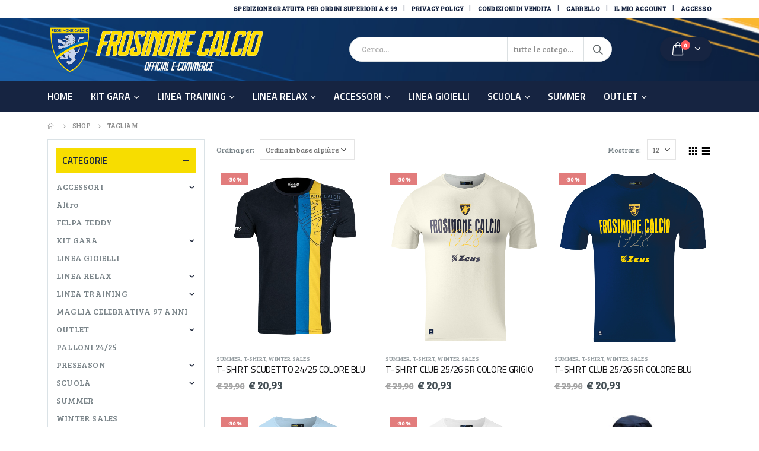

--- FILE ---
content_type: text/html; charset=UTF-8
request_url: https://store.frosinonecalcio.com/taglie/taglia-m/
body_size: 33514
content:
<!DOCTYPE html>
<html lang="it-IT">
<head>
    
	<meta charset="UTF-8">
	<!--[if IE]><meta http-equiv='X-UA-Compatible' content='IE=edge,chrome=1'><![endif]-->
	<meta name="viewport" content="width=device-width, initial-scale=1.0, minimum-scale=1.0">
	<link rel="profile" href="http://gmpg.org/xfn/11" />
	<link rel="pingback" href="https://store.frosinonecalcio.com/xmlrpc.php" />

		<link rel="shortcut icon" href="//store.frosinonecalcio.com/wp-content/uploads/2025/10/favicon-32x32.png" type="image/x-icon" />
		<link rel="apple-touch-icon" href="">
		<link rel="apple-touch-icon" sizes="120x120" href="">
		<link rel="apple-touch-icon" sizes="76x76" href="">
		<link rel="apple-touch-icon" sizes="152x152" href="">

<title>TAGLIA M &#8211; Store Frosinone Calcio</title>
<meta name='robots' content='max-image-preview:large' />
	<style>img:is([sizes="auto" i], [sizes^="auto," i]) { contain-intrinsic-size: 3000px 1500px }</style>
	<link rel='dns-prefetch' href='//fonts.googleapis.com' />
<link rel="alternate" type="application/rss+xml" title="Store Frosinone Calcio &raquo; Feed" href="https://store.frosinonecalcio.com/feed/" />
<link rel="alternate" type="application/rss+xml" title="Store Frosinone Calcio &raquo; Feed dei commenti" href="https://store.frosinonecalcio.com/comments/feed/" />
<link rel="alternate" type="application/rss+xml" title="Feed Store Frosinone Calcio &raquo; TAGLIA M TAGLIE" href="https://store.frosinonecalcio.com/taglie/taglia-m/feed/" />
<script type="text/javascript">
/* <![CDATA[ */
window._wpemojiSettings = {"baseUrl":"https:\/\/s.w.org\/images\/core\/emoji\/16.0.1\/72x72\/","ext":".png","svgUrl":"https:\/\/s.w.org\/images\/core\/emoji\/16.0.1\/svg\/","svgExt":".svg","source":{"concatemoji":"https:\/\/store.frosinonecalcio.com\/wp-includes\/js\/wp-emoji-release.min.js?ver=6.8.3"}};
/*! This file is auto-generated */
!function(s,n){var o,i,e;function c(e){try{var t={supportTests:e,timestamp:(new Date).valueOf()};sessionStorage.setItem(o,JSON.stringify(t))}catch(e){}}function p(e,t,n){e.clearRect(0,0,e.canvas.width,e.canvas.height),e.fillText(t,0,0);var t=new Uint32Array(e.getImageData(0,0,e.canvas.width,e.canvas.height).data),a=(e.clearRect(0,0,e.canvas.width,e.canvas.height),e.fillText(n,0,0),new Uint32Array(e.getImageData(0,0,e.canvas.width,e.canvas.height).data));return t.every(function(e,t){return e===a[t]})}function u(e,t){e.clearRect(0,0,e.canvas.width,e.canvas.height),e.fillText(t,0,0);for(var n=e.getImageData(16,16,1,1),a=0;a<n.data.length;a++)if(0!==n.data[a])return!1;return!0}function f(e,t,n,a){switch(t){case"flag":return n(e,"\ud83c\udff3\ufe0f\u200d\u26a7\ufe0f","\ud83c\udff3\ufe0f\u200b\u26a7\ufe0f")?!1:!n(e,"\ud83c\udde8\ud83c\uddf6","\ud83c\udde8\u200b\ud83c\uddf6")&&!n(e,"\ud83c\udff4\udb40\udc67\udb40\udc62\udb40\udc65\udb40\udc6e\udb40\udc67\udb40\udc7f","\ud83c\udff4\u200b\udb40\udc67\u200b\udb40\udc62\u200b\udb40\udc65\u200b\udb40\udc6e\u200b\udb40\udc67\u200b\udb40\udc7f");case"emoji":return!a(e,"\ud83e\udedf")}return!1}function g(e,t,n,a){var r="undefined"!=typeof WorkerGlobalScope&&self instanceof WorkerGlobalScope?new OffscreenCanvas(300,150):s.createElement("canvas"),o=r.getContext("2d",{willReadFrequently:!0}),i=(o.textBaseline="top",o.font="600 32px Arial",{});return e.forEach(function(e){i[e]=t(o,e,n,a)}),i}function t(e){var t=s.createElement("script");t.src=e,t.defer=!0,s.head.appendChild(t)}"undefined"!=typeof Promise&&(o="wpEmojiSettingsSupports",i=["flag","emoji"],n.supports={everything:!0,everythingExceptFlag:!0},e=new Promise(function(e){s.addEventListener("DOMContentLoaded",e,{once:!0})}),new Promise(function(t){var n=function(){try{var e=JSON.parse(sessionStorage.getItem(o));if("object"==typeof e&&"number"==typeof e.timestamp&&(new Date).valueOf()<e.timestamp+604800&&"object"==typeof e.supportTests)return e.supportTests}catch(e){}return null}();if(!n){if("undefined"!=typeof Worker&&"undefined"!=typeof OffscreenCanvas&&"undefined"!=typeof URL&&URL.createObjectURL&&"undefined"!=typeof Blob)try{var e="postMessage("+g.toString()+"("+[JSON.stringify(i),f.toString(),p.toString(),u.toString()].join(",")+"));",a=new Blob([e],{type:"text/javascript"}),r=new Worker(URL.createObjectURL(a),{name:"wpTestEmojiSupports"});return void(r.onmessage=function(e){c(n=e.data),r.terminate(),t(n)})}catch(e){}c(n=g(i,f,p,u))}t(n)}).then(function(e){for(var t in e)n.supports[t]=e[t],n.supports.everything=n.supports.everything&&n.supports[t],"flag"!==t&&(n.supports.everythingExceptFlag=n.supports.everythingExceptFlag&&n.supports[t]);n.supports.everythingExceptFlag=n.supports.everythingExceptFlag&&!n.supports.flag,n.DOMReady=!1,n.readyCallback=function(){n.DOMReady=!0}}).then(function(){return e}).then(function(){var e;n.supports.everything||(n.readyCallback(),(e=n.source||{}).concatemoji?t(e.concatemoji):e.wpemoji&&e.twemoji&&(t(e.twemoji),t(e.wpemoji)))}))}((window,document),window._wpemojiSettings);
/* ]]> */
</script>
<style id='wp-emoji-styles-inline-css' type='text/css'>

	img.wp-smiley, img.emoji {
		display: inline !important;
		border: none !important;
		box-shadow: none !important;
		height: 1em !important;
		width: 1em !important;
		margin: 0 0.07em !important;
		vertical-align: -0.1em !important;
		background: none !important;
		padding: 0 !important;
	}
</style>
<link rel='stylesheet' id='wp-block-library-css' href='https://store.frosinonecalcio.com/wp-includes/css/dist/block-library/style.min.css?ver=6.8.3' type='text/css' media='all' />
<style id='wp-block-library-theme-inline-css' type='text/css'>
.wp-block-audio :where(figcaption){color:#555;font-size:13px;text-align:center}.is-dark-theme .wp-block-audio :where(figcaption){color:#ffffffa6}.wp-block-audio{margin:0 0 1em}.wp-block-code{border:1px solid #ccc;border-radius:4px;font-family:Menlo,Consolas,monaco,monospace;padding:.8em 1em}.wp-block-embed :where(figcaption){color:#555;font-size:13px;text-align:center}.is-dark-theme .wp-block-embed :where(figcaption){color:#ffffffa6}.wp-block-embed{margin:0 0 1em}.blocks-gallery-caption{color:#555;font-size:13px;text-align:center}.is-dark-theme .blocks-gallery-caption{color:#ffffffa6}:root :where(.wp-block-image figcaption){color:#555;font-size:13px;text-align:center}.is-dark-theme :root :where(.wp-block-image figcaption){color:#ffffffa6}.wp-block-image{margin:0 0 1em}.wp-block-pullquote{border-bottom:4px solid;border-top:4px solid;color:currentColor;margin-bottom:1.75em}.wp-block-pullquote cite,.wp-block-pullquote footer,.wp-block-pullquote__citation{color:currentColor;font-size:.8125em;font-style:normal;text-transform:uppercase}.wp-block-quote{border-left:.25em solid;margin:0 0 1.75em;padding-left:1em}.wp-block-quote cite,.wp-block-quote footer{color:currentColor;font-size:.8125em;font-style:normal;position:relative}.wp-block-quote:where(.has-text-align-right){border-left:none;border-right:.25em solid;padding-left:0;padding-right:1em}.wp-block-quote:where(.has-text-align-center){border:none;padding-left:0}.wp-block-quote.is-large,.wp-block-quote.is-style-large,.wp-block-quote:where(.is-style-plain){border:none}.wp-block-search .wp-block-search__label{font-weight:700}.wp-block-search__button{border:1px solid #ccc;padding:.375em .625em}:where(.wp-block-group.has-background){padding:1.25em 2.375em}.wp-block-separator.has-css-opacity{opacity:.4}.wp-block-separator{border:none;border-bottom:2px solid;margin-left:auto;margin-right:auto}.wp-block-separator.has-alpha-channel-opacity{opacity:1}.wp-block-separator:not(.is-style-wide):not(.is-style-dots){width:100px}.wp-block-separator.has-background:not(.is-style-dots){border-bottom:none;height:1px}.wp-block-separator.has-background:not(.is-style-wide):not(.is-style-dots){height:2px}.wp-block-table{margin:0 0 1em}.wp-block-table td,.wp-block-table th{word-break:normal}.wp-block-table :where(figcaption){color:#555;font-size:13px;text-align:center}.is-dark-theme .wp-block-table :where(figcaption){color:#ffffffa6}.wp-block-video :where(figcaption){color:#555;font-size:13px;text-align:center}.is-dark-theme .wp-block-video :where(figcaption){color:#ffffffa6}.wp-block-video{margin:0 0 1em}:root :where(.wp-block-template-part.has-background){margin-bottom:0;margin-top:0;padding:1.25em 2.375em}
</style>
<style id='classic-theme-styles-inline-css' type='text/css'>
/*! This file is auto-generated */
.wp-block-button__link{color:#fff;background-color:#32373c;border-radius:9999px;box-shadow:none;text-decoration:none;padding:calc(.667em + 2px) calc(1.333em + 2px);font-size:1.125em}.wp-block-file__button{background:#32373c;color:#fff;text-decoration:none}
</style>
<style id='create-block-ea-blocks-style-inline-css' type='text/css'>
.wp-block-create-block-ea-blocks{background-color:#21759b;color:#fff;padding:2px}

</style>
<style id='ea-blocks-ea-fullcalendar-style-inline-css' type='text/css'>
.wp-block-create-block-ea-blocks{background-color:#21759b;color:#fff;padding:2px}

</style>
<style id='safe-svg-svg-icon-style-inline-css' type='text/css'>
.safe-svg-cover{text-align:center}.safe-svg-cover .safe-svg-inside{display:inline-block;max-width:100%}.safe-svg-cover svg{fill:currentColor;height:100%;max-height:100%;max-width:100%;width:100%}

</style>
<style id='global-styles-inline-css' type='text/css'>
:root{--wp--preset--aspect-ratio--square: 1;--wp--preset--aspect-ratio--4-3: 4/3;--wp--preset--aspect-ratio--3-4: 3/4;--wp--preset--aspect-ratio--3-2: 3/2;--wp--preset--aspect-ratio--2-3: 2/3;--wp--preset--aspect-ratio--16-9: 16/9;--wp--preset--aspect-ratio--9-16: 9/16;--wp--preset--color--black: #000000;--wp--preset--color--cyan-bluish-gray: #abb8c3;--wp--preset--color--white: #ffffff;--wp--preset--color--pale-pink: #f78da7;--wp--preset--color--vivid-red: #cf2e2e;--wp--preset--color--luminous-vivid-orange: #ff6900;--wp--preset--color--luminous-vivid-amber: #fcb900;--wp--preset--color--light-green-cyan: #7bdcb5;--wp--preset--color--vivid-green-cyan: #00d084;--wp--preset--color--pale-cyan-blue: #8ed1fc;--wp--preset--color--vivid-cyan-blue: #0693e3;--wp--preset--color--vivid-purple: #9b51e0;--wp--preset--color--primary: #162440;--wp--preset--color--secondary: #162440;--wp--preset--color--tertiary: #2baab1;--wp--preset--color--quaternary: #383f48;--wp--preset--color--dark: #465157;--wp--preset--color--light: #ffffff;--wp--preset--gradient--vivid-cyan-blue-to-vivid-purple: linear-gradient(135deg,rgba(6,147,227,1) 0%,rgb(155,81,224) 100%);--wp--preset--gradient--light-green-cyan-to-vivid-green-cyan: linear-gradient(135deg,rgb(122,220,180) 0%,rgb(0,208,130) 100%);--wp--preset--gradient--luminous-vivid-amber-to-luminous-vivid-orange: linear-gradient(135deg,rgba(252,185,0,1) 0%,rgba(255,105,0,1) 100%);--wp--preset--gradient--luminous-vivid-orange-to-vivid-red: linear-gradient(135deg,rgba(255,105,0,1) 0%,rgb(207,46,46) 100%);--wp--preset--gradient--very-light-gray-to-cyan-bluish-gray: linear-gradient(135deg,rgb(238,238,238) 0%,rgb(169,184,195) 100%);--wp--preset--gradient--cool-to-warm-spectrum: linear-gradient(135deg,rgb(74,234,220) 0%,rgb(151,120,209) 20%,rgb(207,42,186) 40%,rgb(238,44,130) 60%,rgb(251,105,98) 80%,rgb(254,248,76) 100%);--wp--preset--gradient--blush-light-purple: linear-gradient(135deg,rgb(255,206,236) 0%,rgb(152,150,240) 100%);--wp--preset--gradient--blush-bordeaux: linear-gradient(135deg,rgb(254,205,165) 0%,rgb(254,45,45) 50%,rgb(107,0,62) 100%);--wp--preset--gradient--luminous-dusk: linear-gradient(135deg,rgb(255,203,112) 0%,rgb(199,81,192) 50%,rgb(65,88,208) 100%);--wp--preset--gradient--pale-ocean: linear-gradient(135deg,rgb(255,245,203) 0%,rgb(182,227,212) 50%,rgb(51,167,181) 100%);--wp--preset--gradient--electric-grass: linear-gradient(135deg,rgb(202,248,128) 0%,rgb(113,206,126) 100%);--wp--preset--gradient--midnight: linear-gradient(135deg,rgb(2,3,129) 0%,rgb(40,116,252) 100%);--wp--preset--font-size--small: 13px;--wp--preset--font-size--medium: 20px;--wp--preset--font-size--large: 36px;--wp--preset--font-size--x-large: 42px;--wp--preset--spacing--20: 0.44rem;--wp--preset--spacing--30: 0.67rem;--wp--preset--spacing--40: 1rem;--wp--preset--spacing--50: 1.5rem;--wp--preset--spacing--60: 2.25rem;--wp--preset--spacing--70: 3.38rem;--wp--preset--spacing--80: 5.06rem;--wp--preset--shadow--natural: 6px 6px 9px rgba(0, 0, 0, 0.2);--wp--preset--shadow--deep: 12px 12px 50px rgba(0, 0, 0, 0.4);--wp--preset--shadow--sharp: 6px 6px 0px rgba(0, 0, 0, 0.2);--wp--preset--shadow--outlined: 6px 6px 0px -3px rgba(255, 255, 255, 1), 6px 6px rgba(0, 0, 0, 1);--wp--preset--shadow--crisp: 6px 6px 0px rgba(0, 0, 0, 1);}:where(.is-layout-flex){gap: 0.5em;}:where(.is-layout-grid){gap: 0.5em;}body .is-layout-flex{display: flex;}.is-layout-flex{flex-wrap: wrap;align-items: center;}.is-layout-flex > :is(*, div){margin: 0;}body .is-layout-grid{display: grid;}.is-layout-grid > :is(*, div){margin: 0;}:where(.wp-block-columns.is-layout-flex){gap: 2em;}:where(.wp-block-columns.is-layout-grid){gap: 2em;}:where(.wp-block-post-template.is-layout-flex){gap: 1.25em;}:where(.wp-block-post-template.is-layout-grid){gap: 1.25em;}.has-black-color{color: var(--wp--preset--color--black) !important;}.has-cyan-bluish-gray-color{color: var(--wp--preset--color--cyan-bluish-gray) !important;}.has-white-color{color: var(--wp--preset--color--white) !important;}.has-pale-pink-color{color: var(--wp--preset--color--pale-pink) !important;}.has-vivid-red-color{color: var(--wp--preset--color--vivid-red) !important;}.has-luminous-vivid-orange-color{color: var(--wp--preset--color--luminous-vivid-orange) !important;}.has-luminous-vivid-amber-color{color: var(--wp--preset--color--luminous-vivid-amber) !important;}.has-light-green-cyan-color{color: var(--wp--preset--color--light-green-cyan) !important;}.has-vivid-green-cyan-color{color: var(--wp--preset--color--vivid-green-cyan) !important;}.has-pale-cyan-blue-color{color: var(--wp--preset--color--pale-cyan-blue) !important;}.has-vivid-cyan-blue-color{color: var(--wp--preset--color--vivid-cyan-blue) !important;}.has-vivid-purple-color{color: var(--wp--preset--color--vivid-purple) !important;}.has-black-background-color{background-color: var(--wp--preset--color--black) !important;}.has-cyan-bluish-gray-background-color{background-color: var(--wp--preset--color--cyan-bluish-gray) !important;}.has-white-background-color{background-color: var(--wp--preset--color--white) !important;}.has-pale-pink-background-color{background-color: var(--wp--preset--color--pale-pink) !important;}.has-vivid-red-background-color{background-color: var(--wp--preset--color--vivid-red) !important;}.has-luminous-vivid-orange-background-color{background-color: var(--wp--preset--color--luminous-vivid-orange) !important;}.has-luminous-vivid-amber-background-color{background-color: var(--wp--preset--color--luminous-vivid-amber) !important;}.has-light-green-cyan-background-color{background-color: var(--wp--preset--color--light-green-cyan) !important;}.has-vivid-green-cyan-background-color{background-color: var(--wp--preset--color--vivid-green-cyan) !important;}.has-pale-cyan-blue-background-color{background-color: var(--wp--preset--color--pale-cyan-blue) !important;}.has-vivid-cyan-blue-background-color{background-color: var(--wp--preset--color--vivid-cyan-blue) !important;}.has-vivid-purple-background-color{background-color: var(--wp--preset--color--vivid-purple) !important;}.has-black-border-color{border-color: var(--wp--preset--color--black) !important;}.has-cyan-bluish-gray-border-color{border-color: var(--wp--preset--color--cyan-bluish-gray) !important;}.has-white-border-color{border-color: var(--wp--preset--color--white) !important;}.has-pale-pink-border-color{border-color: var(--wp--preset--color--pale-pink) !important;}.has-vivid-red-border-color{border-color: var(--wp--preset--color--vivid-red) !important;}.has-luminous-vivid-orange-border-color{border-color: var(--wp--preset--color--luminous-vivid-orange) !important;}.has-luminous-vivid-amber-border-color{border-color: var(--wp--preset--color--luminous-vivid-amber) !important;}.has-light-green-cyan-border-color{border-color: var(--wp--preset--color--light-green-cyan) !important;}.has-vivid-green-cyan-border-color{border-color: var(--wp--preset--color--vivid-green-cyan) !important;}.has-pale-cyan-blue-border-color{border-color: var(--wp--preset--color--pale-cyan-blue) !important;}.has-vivid-cyan-blue-border-color{border-color: var(--wp--preset--color--vivid-cyan-blue) !important;}.has-vivid-purple-border-color{border-color: var(--wp--preset--color--vivid-purple) !important;}.has-vivid-cyan-blue-to-vivid-purple-gradient-background{background: var(--wp--preset--gradient--vivid-cyan-blue-to-vivid-purple) !important;}.has-light-green-cyan-to-vivid-green-cyan-gradient-background{background: var(--wp--preset--gradient--light-green-cyan-to-vivid-green-cyan) !important;}.has-luminous-vivid-amber-to-luminous-vivid-orange-gradient-background{background: var(--wp--preset--gradient--luminous-vivid-amber-to-luminous-vivid-orange) !important;}.has-luminous-vivid-orange-to-vivid-red-gradient-background{background: var(--wp--preset--gradient--luminous-vivid-orange-to-vivid-red) !important;}.has-very-light-gray-to-cyan-bluish-gray-gradient-background{background: var(--wp--preset--gradient--very-light-gray-to-cyan-bluish-gray) !important;}.has-cool-to-warm-spectrum-gradient-background{background: var(--wp--preset--gradient--cool-to-warm-spectrum) !important;}.has-blush-light-purple-gradient-background{background: var(--wp--preset--gradient--blush-light-purple) !important;}.has-blush-bordeaux-gradient-background{background: var(--wp--preset--gradient--blush-bordeaux) !important;}.has-luminous-dusk-gradient-background{background: var(--wp--preset--gradient--luminous-dusk) !important;}.has-pale-ocean-gradient-background{background: var(--wp--preset--gradient--pale-ocean) !important;}.has-electric-grass-gradient-background{background: var(--wp--preset--gradient--electric-grass) !important;}.has-midnight-gradient-background{background: var(--wp--preset--gradient--midnight) !important;}.has-small-font-size{font-size: var(--wp--preset--font-size--small) !important;}.has-medium-font-size{font-size: var(--wp--preset--font-size--medium) !important;}.has-large-font-size{font-size: var(--wp--preset--font-size--large) !important;}.has-x-large-font-size{font-size: var(--wp--preset--font-size--x-large) !important;}
:where(.wp-block-post-template.is-layout-flex){gap: 1.25em;}:where(.wp-block-post-template.is-layout-grid){gap: 1.25em;}
:where(.wp-block-columns.is-layout-flex){gap: 2em;}:where(.wp-block-columns.is-layout-grid){gap: 2em;}
:root :where(.wp-block-pullquote){font-size: 1.5em;line-height: 1.6;}
</style>
<link rel='stylesheet' id='pb_animate-css' href='https://store.frosinonecalcio.com/wp-content/plugins/ays-popup-box/public/css/animate.css?ver=5.5.8' type='text/css' media='all' />
<link rel='stylesheet' id='contact-form-7-css' href='https://store.frosinonecalcio.com/wp-content/plugins/contact-form-7/includes/css/styles.css?ver=6.1.2' type='text/css' media='all' />
<link rel='stylesheet' id='rs-plugin-settings-css' href='https://store.frosinonecalcio.com/wp-content/plugins/revslider/public/assets/css/rs6.css?ver=6.1.0' type='text/css' media='all' />
<style id='rs-plugin-settings-inline-css' type='text/css'>
#rs-demo-id {}
.tparrows:before{color:#162440;text-shadow:0 0 3px #fff;}.revslider-initialised .tp-loader{z-index:18;}
</style>
<link rel='stylesheet' id='uaf_client_css-css' href='https://store.frosinonecalcio.com/wp-content/uploads/useanyfont/uaf.css?ver=1753952504' type='text/css' media='all' />
<style id='woocommerce-inline-inline-css' type='text/css'>
.woocommerce form .form-row .required { visibility: visible; }
</style>
<link rel='stylesheet' id='wp_connectif-css' href='https://store.frosinonecalcio.com/wp-content/plugins/wp_connectif/public/css/wp_connectif-public.css?ver=1.5.7' type='text/css' media='all' />
<link rel='stylesheet' id='woo-variation-swatches-css' href='https://store.frosinonecalcio.com/wp-content/plugins/woo-variation-swatches/assets/css/frontend.min.css?ver=1760470747' type='text/css' media='all' />
<style id='woo-variation-swatches-inline-css' type='text/css'>
:root {
--wvs-tick:url("data:image/svg+xml;utf8,%3Csvg filter='drop-shadow(0px 0px 2px rgb(0 0 0 / .8))' xmlns='http://www.w3.org/2000/svg'  viewBox='0 0 30 30'%3E%3Cpath fill='none' stroke='%23ffffff' stroke-linecap='round' stroke-linejoin='round' stroke-width='4' d='M4 16L11 23 27 7'/%3E%3C/svg%3E");

--wvs-cross:url("data:image/svg+xml;utf8,%3Csvg filter='drop-shadow(0px 0px 5px rgb(255 255 255 / .6))' xmlns='http://www.w3.org/2000/svg' width='72px' height='72px' viewBox='0 0 24 24'%3E%3Cpath fill='none' stroke='%23ff0000' stroke-linecap='round' stroke-width='0.6' d='M5 5L19 19M19 5L5 19'/%3E%3C/svg%3E");
--wvs-single-product-item-width:30px;
--wvs-single-product-item-height:30px;
--wvs-single-product-item-font-size:16px}
</style>
<link rel='stylesheet' id='brands-styles-css' href='https://store.frosinonecalcio.com/wp-content/plugins/woocommerce/assets/css/brands.css?ver=10.3.3' type='text/css' media='all' />
<!--[if lt IE 9]>
<link rel='stylesheet' id='vc_lte_ie9-css' href='https://store.frosinonecalcio.com/wp-content/plugins/js_composer/assets/css/vc_lte_ie9.min.css?ver=6.0.5' type='text/css' media='screen' />
<![endif]-->
<link rel='stylesheet' id='js_composer_front-css' href='https://store.frosinonecalcio.com/wp-content/plugins/js_composer/assets/css/js_composer.min.css?ver=6.0.5' type='text/css' media='all' />
<link rel='stylesheet' id='porto-google-fonts-css' href='//fonts.googleapis.com/css?family=Bree+Serif%3A200%2C300%2C400%2C700%2C800%2C600%7CShadows+Into+Light%3A200%2C300%2C400%2C700%2C800%2C600%7CTitillium+Web%3A200%2C300%2C400%2C700%2C800%2C600%7COpen+Sans%3A200%2C300%2C400%2C700%2C800%2C600%7COswald%3A200%2C300%2C400%2C700%2C800%2C600&#038;ver=6.8.3' type='text/css' media='all' />
<link rel='stylesheet' id='bootstrap-css' href='https://store.frosinonecalcio.com/wp-content/uploads/porto_styles/bootstrap.css?ver=5.0' type='text/css' media='all' />
<link rel='stylesheet' id='porto-plugins-css' href='https://store.frosinonecalcio.com/wp-content/themes/porto/css/plugins.css?ver=6.8.3' type='text/css' media='all' />
<link rel='stylesheet' id='porto-theme-css' href='https://store.frosinonecalcio.com/wp-content/themes/porto/css/theme.css?ver=6.8.3' type='text/css' media='all' />
<link rel='stylesheet' id='porto-shortcodes-css' href='https://store.frosinonecalcio.com/wp-content/themes/porto/css/shortcodes.css?ver=5.0' type='text/css' media='all' />
<link rel='stylesheet' id='porto-theme-shop-css' href='https://store.frosinonecalcio.com/wp-content/themes/porto/css/theme_shop.css?ver=6.8.3' type='text/css' media='all' />
<link rel='stylesheet' id='porto-dynamic-style-css' href='https://store.frosinonecalcio.com/wp-content/uploads/porto_styles/dynamic_style.css?ver=5.0' type='text/css' media='all' />
<link rel='stylesheet' id='porto-style-css' href='https://store.frosinonecalcio.com/wp-content/themes/porto/style.css?ver=6.8.3' type='text/css' media='all' />
<style id='porto-style-inline-css' type='text/css'>
	#header .logo,.side-header-narrow-bar-logo{max-width:170px;}@media (min-width:1160px){#header .logo{max-width:250px;}}@media (max-width:991px){#header .logo{max-width:110px;}}@media (max-width:767px){#header .logo{max-width:145px;}}#header.sticky-header .logo{max-width:86.25px;}@media (min-width:992px){}.page-top ul.breadcrumb > li.home{display:inline-block;}.page-top ul.breadcrumb > li.home a{position:relative;width:14px;text-indent:-9999px;}.page-top ul.breadcrumb > li.home a:after{content:"\e883";font-family:'porto';position:absolute;left:0;top:0;text-indent:0;}#header.sticky-header .main-menu > li.menu-item > a,#header.sticky-header .main-menu > li.menu-custom-content a{color:#ffffff}#header.sticky-header .main-menu > li.menu-item:hover > a,#header.sticky-header .main-menu > li.menu-item.active:hover > a,#header.sticky-header .main-menu > li.menu-custom-content:hover a{color:#f7dd01}#login-form-popup{position:relative;width:80%;max-width:872px;margin-left:auto;margin-right:auto;}#login-form-popup .featured-box{margin-bottom:0;box-shadow:none;border:none;}#login-form-popup .featured-box .box-content{padding:25px 35px;}#login-form-popup .featured-box h2{text-transform:uppercase;font-size:15px;letter-spacing:0.05em;font-weight:600;color:#313131;line-height:2;}.porto-social-login-section{background:#f4f4f2;text-align:center;padding:20px 20px 25px;}.porto-social-login-section p{text-transform:uppercase;font-size:12px;color:#313131;font-weight:600;margin-bottom:8px;}#login-form-popup .col2-set{margin-left:-20px;margin-right:-20px;}#login-form-popup .col-1,#login-form-popup .col-2{padding-left:20px;padding-right:20px;}@media (min-width:992px){#login-form-popup .col-1{border-right:1px solid #f5f6f6;}}#login-form-popup .input-text{box-shadow:none;padding-top:10px;padding-bottom:10px;border-color:#ddd;border-radius:2px;}#login-form-popup form label{font-size:12px;line-height:1;}#login-form-popup .form-row{margin-bottom:20px;}#login-form-popup .button{border-radius:2px;padding:10px 24px;text-transform:uppercase;text-shadow:none;font-family:Oswald;font-size:12px;letter-spacing:0.025em;color:#fff;}#login-form-popup label.inline{margin-top:15px;float:right;position:relative;cursor:pointer;line-height:1.5;}#login-form-popup label.inline input[type=checkbox]{opacity:0;margin-right:8px;margin-top:0;margin-bottom:0;}#login-form-popup label.inline span:before{content:'';position:absolute;border:1px solid #ddd;border-radius:1px;width:16px;height:16px;left:0;top:0;text-align:center;line-height:15px;font-family:'Font Awesome 5 Free';font-weight:900;font-size:9px;color:#aaa;}#login-form-popup label.inline input[type=checkbox]:checked + span:before{content:'\f00c';}#login-form-popup .social-button{text-decoration:none;margin-left:10px;margin-right:10px;}#login-form-popup .social-button i{font-size:16px;margin-right:8px;}#login-form-popup p.status{color:#313131;}#login-form-popup .lost_password{margin-top:-15px;font-size:13px;margin-bottom:0;}.porto-social-login-section .google-plus{background:#dd4e31;}.porto-social-login-section .facebook{background:#3a589d;}.porto-social-login-section .twitter{background:#1aa9e1;}html.panel-opened body > .mfp-bg{z-index:9042;}html.panel-opened body > .mfp-wrap{z-index:9043;}.product-thumbs-slider.owl-carousel .owl-item.active .img-thumbnail,.product-images,.porto-menu-links{border-radius:2px;}.header-top .container:after{content:'';position:absolute;bottom:0;left:10px;right:10px;width:calc(100% - 20px);border-bottom:1px solid rgba(248,248,248,0.2);}#header .header-contact{margin-right:75px;padding-right:0;border-right:none;}#header .header-contact i{margin-right:17px;vertical-align:top;font-size:30px;color:#40aee5!important;}#header .header-contact span{margin-top:-8px!important;display:inline-block;vertical-align:top;color:#bde1f5!important;font-size:11px;font-weight:600;text-align:left;letter-spacing:0;}#header .header-contact span b{font-size:18px;font-weight:600;display:block;line-height:15px;letter-spacing:0;}#header .main-menu > li.menu-item{margin-right:30px;}.main-menu-wrap .main-menu .menu-custom-block a:not(:last-child){margin-right:30px;}#mini-cart .minicart-icon{font-size:30px;}@media (max-width:991px){#mini-cart .minicart-icon{font-size:24px;}}#mini-cart .cart-head:after{right:14px;}#header:not(.sticky-header) #mini-cart .cart-items{left:31px;top:5px;}#header:not(.sticky-header) #mini-cart{border:1px solid #0082c2;box-shadow:0 5px 11px -2px rgba(0,0,0,0.1);}#header:not(.sticky-header) #mini-cart .cart-head{min-width:79px;}.owl-carousel.nav-inside .owl-dots{position:absolute;bottom:30px;}.owl-carousel.nav-inside-left .owl-dots{left:25px;}.custom-owl-dots-style-1.owl-carousel .owl-dots{left:60px;}.custom-owl-dots-style-1.owl-carousel .owl-dots .owl-dot span{width:24px;height:3px;border-radius:0;border-color:#333;opacity:0.4;}.custom-owl-dots-style-1.owl-carousel .owl-dots .owl-dot span:after{display:none !important;}.custom-owl-dots-style-1.owl-carousel .owl-dots .owl-dot.active span{border-color:#010204;opacity:1;}@media (max-width:575px){.custom-owl-dots-style-1.owl-carousel .owl-dots{bottom:12px;left:8%;}}.main-content,.left-sidebar,.right-sidebar{padding-top:0;}#mini-cart .buttons a{background:#010204;}ul.products .price,ul.product_list_widget li .product-details .amount,.widget ul.product_list_widget li .product-details .amount{letter-spacing:0;}ul.products li.product-col .product-image .inner:before{content:'';position:absolute;left:0;top:0;width:100%;height:100%;background:rgba(0,0,0,0.1);z-index:1;opacity:0;transition:opacity 0.2s ease}ul.products li.product-col:hover .product-image .inner:before{opacity:1;}.porto-menu-links > .vc_column-inner{border:1px solid #ddd;}.porto-menu-links .porto-links-block{border:none;}.porto-links-block .links-content ul{padding-top:0;}.porto-links-block li.porto-links-item > a{padding-top:13px;padding-bottom:13px;}.porto-menu-links .btn{font-weight:600;padding:16px 0 17px;width:100%;}@media (max-width:991px){.home-bar .col-lg-4{text-align:left !important;border:none !important;}}.home-bar .porto-feature-box{display:inline-block;}#footer .widget_wysija_cont .wysija-input,#footer .widget_wysija_cont .wysija-submit{height:48px;}#footer .widget_wysija_cont .wysija-submit{padding-left:20px;padding-right:20px;}#footer .widgettitle,#footer .widget-title{font-size:16px;font-weight:700;}#footer .footer-main > .container:after{content:'';display:block;position:absolute;left:10px;bottom:0;width:calc(100% - 20px);border-bottom:1px solid #3d3d38;}html #topcontrol{width:40px;height:40px;right:15px;border-radius:5px 5px 0 0;}#footer .widget.follow-us .share-links a,.widget.follow-us .share-links a{box-shadow:none;font-size:15px;width:37px;height:37px;}#footer .widget.follow-us .share-links a:hover,.widget.follow-us .share-links a:hover{background:#33332f!important;}#footer .footer-bottom .footer-center{padding-right:0;}#footer .footer-bottom .img-responsive{float:right;}#footer .widget .widget_wysija{max-width:none;}#footer .widget{margin-bottom:20px;}#footer .widget + .widget{margin-top:20px;}#footer .widget.contact-info i{display:none;}.widget.contact-info .contact-info-block .contact-details strong,.widget.contact-info .contact-info-block .contact-details span{padding-left:0;}.widget.contact-info .contact-info-block .contact-details strong{line-height:1em;}.newsletter-popup-form .formError .formErrorContent{color:#fff !important;width:165px;}.newsletter-popup-form .wysija-submit:hover{background:#e6e6e6;}.newsletter-popup-form{position:relative;max-width:700px;width:100%;margin-left:auto;margin-right:auto;box-shadow:0 10px 25px rgba(0,0,0,0.5);background:url(//sw-themes.com/porto_dummy/wp-content/uploads/2016/06/newsletter_popup_bg.jpg) no-repeat;background-size:cover;padding:30px 30px 10px;background-position:bottom right;}.newsletter-popup-form .porto-modal-content{max-width:332px;padding:0;text-align:center;width:100%;background:none;}.newsletter-popup-form h2{color:#313131;font-size:16px;font-weight:700;letter-spacing:0;margin:20px 0 12px;}.newsletter-popup-form .widget_wysija{color:#444;font-size:13px;line-height:1.4;}.newsletter-popup-form .widget_wysija:after{content:'';display:block;clear:both;}.newsletter-popup-form .wysija-paragraph{float:left;margin-top:0;text-align:left;width:83%;margin-bottom:15px;}.newsletter-popup-form .wysija-submit{background:#fff;border-color:#ccc;border-radius:0 5px 5px 0;color:#686868;float:left;margin-left:-2px;margin-top:0;padding:0 12px;height:34px;}.newsletter-popup-form .wysija-input{border:1px solid #ccc;border-radius:5px 0 0 5px;box-shadow:0 1px 1px rgba(0,0,0,0.075) inset;color:#bfbfa6;font-size:13px;padding:7px 12px;width:100%;}.newsletter-popup-form .checkbox{color:#777;font-size:11px;}.newsletter-notification-form > .vc_column-inner{padding-top:0 !important;}.rtl .newsletter-popup-form .wysija-paragraph{float:right;text-align:right;}.rtl .newsletter-popup-form .wysija-submit{border-radius:5px 0 0 5px;float:right;margin-right:-2px;margin-left:0;}.rtl .newsletter-popup-form .wysija-input{border-radius:0 5px 5px 0;}.rtl #header .header-contact{margin-left:75px;margin-right:0;padding-left:0;border-left:none;}.rtl #header .main-menu > li.menu-item{margin-left:30px;margin-right:0;}.rtl .main-menu-wrap .main-menu .menu-custom-block a:not(:last-child){margin-left:30px;margin-right:0;}.rtl #mini-cart .cart-head:after{right:auto;left:14px;}.rtl #header:not(.sticky-header) #mini-cart .cart-items{right:31px;left:auto;}.rtl #footer .footer-bottom .img-responsive{float:left;}.rtl #topcontrol{left:15px;}
</style>
<!--[if lt IE 10]>
<link rel='stylesheet' id='porto-ie-css' href='https://store.frosinonecalcio.com/wp-content/themes/porto/css/ie.css?ver=6.8.3' type='text/css' media='all' />
<![endif]-->
<link rel='stylesheet' id='styles-child-css' href='https://store.frosinonecalcio.com/wp-content/themes/porto-child/style.css?ver=6.8.3' type='text/css' media='all' />
<script type="text/template" id="tmpl-variation-template">
	<div class="woocommerce-variation-description">{{{ data.variation.variation_description }}}</div>
	<div class="woocommerce-variation-price">{{{ data.variation.price_html }}}</div>
	<div class="woocommerce-variation-availability">{{{ data.variation.availability_html }}}</div>
</script>
<script type="text/template" id="tmpl-unavailable-variation-template">
	<p role="alert">Questo prodotto non è disponibile. Scegli un&#039;altra combinazione.</p>
</script>
<script type="text/javascript" src="https://store.frosinonecalcio.com/wp-includes/js/jquery/jquery.min.js?ver=3.7.1" id="jquery-core-js"></script>
<script type="text/javascript" src="https://store.frosinonecalcio.com/wp-includes/js/jquery/jquery-migrate.min.js?ver=3.4.1" id="jquery-migrate-js"></script>
<script type="text/javascript" id="ays-pb-js-extra">
/* <![CDATA[ */
var pbLocalizeObj = {"ajax":"https:\/\/store.frosinonecalcio.com\/wp-admin\/admin-ajax.php","seconds":"seconds","thisWillClose":"This will close in","icons":{"close_icon":"<svg class=\"ays_pb_material_close_icon\" xmlns=\"https:\/\/www.w3.org\/2000\/svg\" height=\"36px\" viewBox=\"0 0 24 24\" width=\"36px\" fill=\"#000000\" alt=\"Pop-up Close\"><path d=\"M0 0h24v24H0z\" fill=\"none\"\/><path d=\"M19 6.41L17.59 5 12 10.59 6.41 5 5 6.41 10.59 12 5 17.59 6.41 19 12 13.41 17.59 19 19 17.59 13.41 12z\"\/><\/svg>","close_circle_icon":"<svg class=\"ays_pb_material_close_circle_icon\" xmlns=\"https:\/\/www.w3.org\/2000\/svg\" height=\"24\" viewBox=\"0 0 24 24\" width=\"36\" alt=\"Pop-up Close\"><path d=\"M0 0h24v24H0z\" fill=\"none\"\/><path d=\"M12 2C6.47 2 2 6.47 2 12s4.47 10 10 10 10-4.47 10-10S17.53 2 12 2zm5 13.59L15.59 17 12 13.41 8.41 17 7 15.59 10.59 12 7 8.41 8.41 7 12 10.59 15.59 7 17 8.41 13.41 12 17 15.59z\"\/><\/svg>","volume_up_icon":"<svg class=\"ays_pb_fa_volume\" xmlns=\"https:\/\/www.w3.org\/2000\/svg\" height=\"24\" viewBox=\"0 0 24 24\" width=\"36\"><path d=\"M0 0h24v24H0z\" fill=\"none\"\/><path d=\"M3 9v6h4l5 5V4L7 9H3zm13.5 3c0-1.77-1.02-3.29-2.5-4.03v8.05c1.48-.73 2.5-2.25 2.5-4.02zM14 3.23v2.06c2.89.86 5 3.54 5 6.71s-2.11 5.85-5 6.71v2.06c4.01-.91 7-4.49 7-8.77s-2.99-7.86-7-8.77z\"\/><\/svg>","volume_mute_icon":"<svg xmlns=\"https:\/\/www.w3.org\/2000\/svg\" height=\"24\" viewBox=\"0 0 24 24\" width=\"24\"><path d=\"M0 0h24v24H0z\" fill=\"none\"\/><path d=\"M7 9v6h4l5 5V4l-5 5H7z\"\/><\/svg>"}};
/* ]]> */
</script>
<script type="text/javascript" src="https://store.frosinonecalcio.com/wp-content/plugins/ays-popup-box/public/js/ays-pb-public.js?ver=5.5.8" id="ays-pb-js"></script>
<script type="text/javascript" src="https://store.frosinonecalcio.com/wp-content/plugins/revslider/public/assets/js/revolution.tools.min.js?ver=6.0" id="tp-tools-js"></script>
<script type="text/javascript" src="https://store.frosinonecalcio.com/wp-content/plugins/revslider/public/assets/js/rs6.min.js?ver=6.1.0" id="revmin-js"></script>
<script type="text/javascript" src="https://store.frosinonecalcio.com/wp-content/plugins/woocommerce/assets/js/jquery-blockui/jquery.blockUI.min.js?ver=2.7.0-wc.10.3.3" id="wc-jquery-blockui-js" data-wp-strategy="defer"></script>
<script type="text/javascript" id="wc-add-to-cart-js-extra">
/* <![CDATA[ */
var wc_add_to_cart_params = {"ajax_url":"\/wp-admin\/admin-ajax.php","wc_ajax_url":"\/?wc-ajax=%%endpoint%%","i18n_view_cart":"Visualizza carrello","cart_url":"https:\/\/store.frosinonecalcio.com\/carrello\/","is_cart":"","cart_redirect_after_add":"yes"};
/* ]]> */
</script>
<script type="text/javascript" src="https://store.frosinonecalcio.com/wp-content/plugins/woocommerce/assets/js/frontend/add-to-cart.min.js?ver=10.3.3" id="wc-add-to-cart-js" data-wp-strategy="defer"></script>
<script type="text/javascript" src="https://store.frosinonecalcio.com/wp-content/plugins/woocommerce/assets/js/js-cookie/js.cookie.min.js?ver=2.1.4-wc.10.3.3" id="wc-js-cookie-js" data-wp-strategy="defer"></script>
<script type="text/javascript" id="woocommerce-js-extra">
/* <![CDATA[ */
var woocommerce_params = {"ajax_url":"\/wp-admin\/admin-ajax.php","wc_ajax_url":"\/?wc-ajax=%%endpoint%%","i18n_password_show":"Mostra password","i18n_password_hide":"Nascondi password"};
/* ]]> */
</script>
<script type="text/javascript" src="https://store.frosinonecalcio.com/wp-content/plugins/woocommerce/assets/js/frontend/woocommerce.min.js?ver=10.3.3" id="woocommerce-js" defer="defer" data-wp-strategy="defer"></script>
<script type="text/javascript" id="wp_connectif-js-extra">
/* <![CDATA[ */
var pluginsUrl = ["https:\/\/store.frosinonecalcio.com\/wp-content\/plugins"];
/* ]]> */
</script>
<script type="text/javascript" src="https://store.frosinonecalcio.com/wp-content/plugins/wp_connectif/public/js/wp_connectif-public.js?ver=1.5.7" id="wp_connectif-js"></script>
<script type="text/javascript" src="https://store.frosinonecalcio.com/wp-content/plugins/js_composer/assets/js/vendors/woocommerce-add-to-cart.js?ver=6.0.5" id="vc_woocommerce-add-to-cart-js-js"></script>
<script type="text/javascript" src="https://store.frosinonecalcio.com/wp-includes/js/underscore.min.js?ver=1.13.7" id="underscore-js"></script>
<script type="text/javascript" id="wp-util-js-extra">
/* <![CDATA[ */
var _wpUtilSettings = {"ajax":{"url":"\/wp-admin\/admin-ajax.php"}};
/* ]]> */
</script>
<script type="text/javascript" src="https://store.frosinonecalcio.com/wp-includes/js/wp-util.min.js?ver=6.8.3" id="wp-util-js"></script>
<script type="text/javascript" id="wc-add-to-cart-variation-js-extra">
/* <![CDATA[ */
var wc_add_to_cart_variation_params = {"wc_ajax_url":"\/?wc-ajax=%%endpoint%%","i18n_no_matching_variations_text":"Nessun prodotto corrisponde alla tua scelta. Prova con un'altra combinazione.","i18n_make_a_selection_text":"Seleziona le opzioni del prodotto prima di aggiungerlo al carrello.","i18n_unavailable_text":"Questo prodotto non \u00e8 disponibile. Scegli un'altra combinazione.","i18n_reset_alert_text":"La tua selezione \u00e8 stata azzerata. Seleziona le opzioni del prodotto prima di aggiungerlo al carrello."};
/* ]]> */
</script>
<script type="text/javascript" src="https://store.frosinonecalcio.com/wp-content/plugins/woocommerce/assets/js/frontend/add-to-cart-variation.min.js?ver=10.3.3" id="wc-add-to-cart-variation-js" defer="defer" data-wp-strategy="defer"></script>
<script type="text/javascript" src="https://store.frosinonecalcio.com/wp-content/plugins/woocommerce/assets/js/jquery-cookie/jquery.cookie.min.js?ver=1.4.1-wc.10.3.3" id="wc-jquery-cookie-js" defer="defer" data-wp-strategy="defer"></script>
<link rel="https://api.w.org/" href="https://store.frosinonecalcio.com/wp-json/" /><link rel="EditURI" type="application/rsd+xml" title="RSD" href="https://store.frosinonecalcio.com/xmlrpc.php?rsd" />
<meta name="generator" content="WordPress 6.8.3" />
<meta name="generator" content="WooCommerce 10.3.3" />
<script type="text/javascript" async>
	var _cnid = "28158b95-2501-4d52-8dcd-b325f90544e1";

	(function(w, r, a, cn, s) {

		w['ConnectifObject'] = r;
		w[r] = w[r] || function() {
			(w[r].q = w[r].q || []).push(arguments)
		};
		cn = document.createElement('script');
		cn.type = 'text/javascript';
		cn.async = true;
		cn.src = a;
		cn.id = '__cn_client_script_' + _cnid;
		s = document.getElementsByTagName('script')[0];
		s.parentNode.insertBefore(cn, s);

	})(window, 'cn', 'https://cdn.connectif.cloud/eu2/client-script/28158b95-2501-4d52-8dcd-b325f90544e1');
</script>	<noscript><style>.woocommerce-product-gallery{ opacity: 1 !important; }</style></noscript>
	<meta name="generator" content="Powered by WPBakery Page Builder - drag and drop page builder for WordPress."/>
<meta name="generator" content="Powered by Slider Revolution 6.1.0 - responsive, Mobile-Friendly Slider Plugin for WordPress with comfortable drag and drop interface." />
<script type="text/javascript">function setREVStartSize(a){try{var b,c=document.getElementById(a.c).parentNode.offsetWidth;if(c=0===c||isNaN(c)?window.innerWidth:c,a.tabw=void 0===a.tabw?0:parseInt(a.tabw),a.thumbw=void 0===a.thumbw?0:parseInt(a.thumbw),a.tabh=void 0===a.tabh?0:parseInt(a.tabh),a.thumbh=void 0===a.thumbh?0:parseInt(a.thumbh),a.tabhide=void 0===a.tabhide?0:parseInt(a.tabhide),a.thumbhide=void 0===a.thumbhide?0:parseInt(a.thumbhide),a.mh=void 0===a.mh||""==a.mh?0:a.mh,"fullscreen"===a.layout||"fullscreen"===a.l)b=Math.max(a.mh,window.innerHeight);else{for(var d in a.gw=Array.isArray(a.gw)?a.gw:[a.gw],a.rl)(void 0===a.gw[d]||0===a.gw[d])&&(a.gw[d]=a.gw[d-1]);for(var d in a.gh=void 0===a.el||""===a.el||Array.isArray(a.el)&&0==a.el.length?a.gh:a.el,a.gh=Array.isArray(a.gh)?a.gh:[a.gh],a.rl)(void 0===a.gh[d]||0===a.gh[d])&&(a.gh[d]=a.gh[d-1]);var e,f=Array(a.rl.length),g=0;for(var d in a.tabw=a.tabhide>=c?0:a.tabw,a.thumbw=a.thumbhide>=c?0:a.thumbw,a.tabh=a.tabhide>=c?0:a.tabh,a.thumbh=a.thumbhide>=c?0:a.thumbh,a.rl)f[d]=a.rl[d]<window.innerWidth?0:a.rl[d];for(var d in e=f[0],f)e>f[d]&&0<f[d]&&(e=f[d],g=d);var h=c>a.gw[g]+a.tabw+a.thumbw?1:(c-(a.tabw+a.thumbw))/a.gw[g];b=a.gh[g]*h+(a.tabh+a.thumbh)}void 0===window.rs_init_css&&(window.rs_init_css=document.head.appendChild(document.createElement("style"))),document.getElementById(a.c).height=b,window.rs_init_css.innerHTML+="#"+a.c+"_wrapper { height: "+b+"px }"}catch(a){console.log("Failure at Presize of Slider:"+a)}};</script>
<style type="text/css" title="dynamic-css" class="options-output">.alternative-font, a, .color-primary{color:#162440;}.custom-font1{font-family:"Titillium Web";font-weight:normal;}.custom-font2{font-family:"Titillium Web";font-weight:normal;}body{background-color:transparent;background-repeat:no-repeat;background-size:cover;background-attachment:inherit;background-position:center top;}#main{background-repeat:no-repeat;background-size:cover;background-attachment:inherit;background-position:center top;}#main .content-bottom-wrapper{background-repeat:no-repeat;background-size:cover;background-attachment:inherit;background-position:center top;}.header-wrapper{background-repeat:no-repeat;background-size:cover;background-attachment:scroll;background-position:center top;background-image:url('https://store.frosinonecalcio.com/wp-content/uploads/2021/10/STORE-HEADER-4.jpg');}#header .header-main{background-color:transparent;}#header, #header .header-main .header-contact .nav-top > li > a, #header .top-links > li.menu-item:before{color:#ffffff;}#header .header-top, .header-top .top-links>li.menu-item:after{color:#162441;}.header-bottom{background-color:transparent;}.page-top{background-color:transparent;background-attachment:scroll;}#footer{background-color:#192541;background-repeat:repeat;background-attachment:scroll;}#footer .footer-main{background-color:transparent;}#footer .widget.contact-info .contact-details strong{color:#ffffff;}.footer-top{background-color:#ffffff;background-repeat:repeat;background-attachment:scroll;}#footer .footer-bottom{background-color:#0f1628;background-repeat:repeat;background-attachment:scroll;}#footer .footer-bottom, #footer .footer-bottom p, #footer .footer-bottom .widget > div > ul li, #footer .footer-bottom .widget > ul li{color:#a8a8a8;}#header.sticky-header .searchform-popup .search-toggle{color:#000000;}#header.sticky-header .searchform-popup .search-toggle:hover{color:#eeeeee;}#mini-cart .cart-subtotal, #mini-cart .minicart-icon{color:#ffffff;}#mini-cart{background:#162441;}.sticky-header #mini-cart .cart-subtotal, .sticky-header #mini-cart .minicart-icon{color:#ffffff;}.sticky-header #mini-cart{background:transparent;}</style><noscript><style> .wpb_animate_when_almost_visible { opacity: 1; }</style></noscript></head>
<body class="archive tax-pa_taglie term-taglia-m term-205 wp-embed-responsive wp-theme-porto wp-child-theme-porto-child full blog-1  theme-porto woocommerce woocommerce-page woocommerce-no-js woo-variation-swatches wvs-behavior-blur wvs-theme-porto-child wvs-show-label wvs-tooltip login-popup wpb-js-composer js-comp-ver-6.0.5 vc_responsive">

	<div class="page-wrapper"><!-- page wrapper -->

		
					<!-- header wrapper -->
			<div class="header-wrapper">
								<header id="header" class="header-separate header-1 sticky-menu-header">
		<div class="header-top">
		<div class="container">
			<div class="header-left">
							</div>
			<div class="header-right">
				<span class="welcome-msg">SPEDIZIONE GRATUITA PER ORDINI SUPERIORI A € 99</span><span class="gap">|</span><ul id="menu-top-navigation" class="top-links mega-menu show-arrow"><li id="nav-menu-item-1882" class="menu-item menu-item-type-custom menu-item-object-custom narrow"><a href="/wp-content/uploads/2019/10/privacy_policy_frosinonecalcio.pdf" class="">Privacy Policy</a></li>
<li id="nav-menu-item-1881" class="menu-item menu-item-type-post_type menu-item-object-page narrow"><a href="https://store.frosinonecalcio.com/condizioni-di-vendita/" class="">Condizioni di Vendita</a></li>
<li id="nav-menu-item-1759" class="menu-item menu-item-type-post_type menu-item-object-page narrow"><a href="https://store.frosinonecalcio.com/carrello/" class="">Carrello</a></li>
<li id="nav-menu-item-1731" class="menu-item menu-item-type-post_type menu-item-object-page narrow"><a href="https://store.frosinonecalcio.com/il-mio-account/" class="">Il Mio Account</a></li>
<li class="menu-item"><a class="porto-link-login" href="https://store.frosinonecalcio.com/il-mio-account/">Accesso</a></li></ul>			</div>
		</div>
	</div>
	
	<div class="header-main">
		<div class="container">
			<div class="header-left">
						<div class="logo">
		<a href="https://store.frosinonecalcio.com/" title="Store Frosinone Calcio - E-Commerce Ufficiale"  rel="home">
		<img class="img-responsive sticky-logo sticky-retina-logo" src="//store.frosinonecalcio.com/wp-content/uploads/2019/09/logo-frosinone.png" alt="Store Frosinone Calcio" /><img class="img-responsive standard-logo retina-logo" src="//store.frosinonecalcio.com/wp-content/uploads/2020/12/Senza-titolo-1.png" alt="Store Frosinone Calcio" />	</a>
			</div>
					</div>
			<div class="header-center">
				<a class="mobile-toggle"><i class="fas fa-bars"></i></a>
				<div class="searchform-popup"><a class="search-toggle"><i class="fas fa-search"></i><span class="search-text">Ricerca</span></a>	<form action="https://store.frosinonecalcio.com/" method="get"
		class="searchform searchform-cats">
		<div class="searchform-fields">
			<span class="text"><input name="s" type="text" value="" placeholder="Cerca..." autocomplete="off" /></span>
							<input type="hidden" name="post_type" value="product"/>
				<select  name='product_cat' id='product_cat' class='cat'>
	<option value='0'>tutte le categorie</option>
	<option class="level-0" value="altro">Altro</option>
	<option class="level-0" value="allenamento">LINEA TRAINING</option>
	<option class="level-1" value="underwear">&nbsp;&nbsp;&nbsp;UNDERWEAR</option>
	<option class="level-1" value="kit-training">&nbsp;&nbsp;&nbsp;LINEA TRAINING</option>
	<option class="level-1" value="abbigliamento-training-junior">&nbsp;&nbsp;&nbsp;LINEA TRAINING JUNIOR</option>
	<option class="level-1" value="linea-training-24-25">&nbsp;&nbsp;&nbsp;LINEA TRAINING 24/25</option>
	<option class="level-0" value="accessori">ACCESSORI</option>
	<option class="level-1" value="sciarpe">&nbsp;&nbsp;&nbsp;SCIARPE E CAPPELLI</option>
	<option class="level-2" value="sciarpe-24-25">&nbsp;&nbsp;&nbsp;&nbsp;&nbsp;&nbsp;SCIARPE 24/25</option>
	<option class="level-2" value="cappelli-visiera">&nbsp;&nbsp;&nbsp;&nbsp;&nbsp;&nbsp;CAPPELLI VISIERA</option>
	<option class="level-1" value="mare">&nbsp;&nbsp;&nbsp;MARE</option>
	<option class="level-1" value="palloni">&nbsp;&nbsp;&nbsp;PALLONI</option>
	<option class="level-1" value="zaini">&nbsp;&nbsp;&nbsp;BORSE E ZAINI</option>
	<option class="level-1" value="ombrelli">&nbsp;&nbsp;&nbsp;OMBRELLI</option>
	<option class="level-1" value="portafogli-e-portachiavi">&nbsp;&nbsp;&nbsp;PORTAFOGLI E PORTACHIAVI</option>
	<option class="level-0" value="summer-sale">SUMMER</option>
	<option class="level-0" value="scuola">SCUOLA</option>
	<option class="level-1" value="zaini-24-25">&nbsp;&nbsp;&nbsp;zaini</option>
	<option class="level-1" value="astucci">&nbsp;&nbsp;&nbsp;ASTUCCI</option>
	<option class="level-0" value="parte-di-noi">OUTLET</option>
	<option class="level-1" value="kit-gara-2">&nbsp;&nbsp;&nbsp;KIT GARA 24-25</option>
	<option class="level-1" value="kit-gara-parte-di-noi">&nbsp;&nbsp;&nbsp;KIT GARA</option>
	<option class="level-0" value="linea-gioielli">LINEA GIOIELLI</option>
	<option class="level-0" value="kit-gara">KIT GARA</option>
	<option class="level-1" value="kit-gara-25-26">&nbsp;&nbsp;&nbsp;KIT GARA 25/26</option>
	<option class="level-2" value="new-home-kit-25-26">&nbsp;&nbsp;&nbsp;&nbsp;&nbsp;&nbsp;NEW HOME KIT 25-26</option>
	<option class="level-2" value="new-away-kit-25-26">&nbsp;&nbsp;&nbsp;&nbsp;&nbsp;&nbsp;NEW AWAY KIT 25-26</option>
	<option class="level-2" value="new-third-kit-25-26">&nbsp;&nbsp;&nbsp;&nbsp;&nbsp;&nbsp;NEW THIRD KIT 25-26</option>
	<option class="level-0" value="abbigliaento">LINEA RELAX</option>
	<option class="level-1" value="abbigliamento-sportivo">&nbsp;&nbsp;&nbsp;ABBIGLIAMENTO SPORTIVO</option>
	<option class="level-1" value="junior">&nbsp;&nbsp;&nbsp;JUNIOR E BABY</option>
	<option class="level-1" value="nuovi-arrivi-24-25">&nbsp;&nbsp;&nbsp;LINEA RELAX 24/25</option>
	<option class="level-1" value="abbigliamento-donna">&nbsp;&nbsp;&nbsp;LINEA DONNA</option>
	<option class="level-1" value="t-shirt">&nbsp;&nbsp;&nbsp;T-SHIRT</option>
	<option class="level-1" value="linea-relax-estate">&nbsp;&nbsp;&nbsp;linea relax estate</option>
	<option class="level-1" value="giubbotti">&nbsp;&nbsp;&nbsp;GIUBBOTTI</option>
	<option class="level-0" value="palloni-24-25">PALLONI 24/25</option>
	<option class="level-0" value="a1">PRESEASON</option>
	<option class="level-1" value="kit-gara-preseason">&nbsp;&nbsp;&nbsp;KIT GARA PRESEASON</option>
	<option class="level-0" value="maglia-celebrativa-97-anni">MAGLIA CELEBRATIVA 97 ANNI</option>
	<option class="level-0" value="winter-sales">WINTER SALES</option>
	<option class="level-0" value="felpa-teddy">FELPA TEDDY</option>
</select>
			<span class="button-wrap">
							<button class="btn btn-special" title="Ricerca" type="submit"><i class="fas fa-search"></i></button>
						</span>
		</div>
				<div class="live-search-list"></div>
			</form>
	</div>			</div>
			<div class="header-right">
				<div class="header-minicart">
							<div id="mini-cart" class="mini-cart minicart-arrow-alt">
			<div class="cart-head">
			<i class="minicart-icon"></i><span class="cart-items">0</span><span class="cart-items-text">0 elemento</span>			</div>
			<div class="cart-popup widget_shopping_cart">
				<div class="widget_shopping_cart_content">
									<div class="cart-loading"></div>
								</div>
			</div>
		</div>
						</div>

				
			</div>
		</div>
		
<div id="nav-panel">
	<div class="container">
		<div class="mobile-nav-wrap">
			<div class="menu-wrap"><ul id="menu-menu-principale" class="mobile-menu accordion-menu"><li id="accordion-menu-item-13646" class="menu-item menu-item-type-post_type menu-item-object-page menu-item-home"><a href="https://store.frosinonecalcio.com/" class="">Home</a></li>
<li id="accordion-menu-item-20978" class="menu-item menu-item-type-taxonomy menu-item-object-product_cat menu-item-has-children has-sub"><a href="https://store.frosinonecalcio.com/product-category/kit-gara/" class="">KIT GARA</a>
<span class="arrow"></span><ul class="sub-menu">
	<li id="accordion-menu-item-22474" class="menu-item menu-item-type-taxonomy menu-item-object-product_cat"><a href="https://store.frosinonecalcio.com/product-category/kit-gara/kit-gara-25-26/" class="">KIT GARA 25/26</a></li>
	<li id="accordion-menu-item-22206" class="menu-item menu-item-type-taxonomy menu-item-object-product_cat"><a href="https://store.frosinonecalcio.com/product-category/a1/" class="">PRESEASON</a></li>
	<li id="accordion-menu-item-22573" class="menu-item menu-item-type-taxonomy menu-item-object-product_cat"><a href="https://store.frosinonecalcio.com/product-category/maglia-celebrativa-97-anni/" class="">MAGLIA CELEBRATIVA 97 ANNI</a></li>
</ul>
</li>
<li id="accordion-menu-item-1851" class="menu-item menu-item-type-taxonomy menu-item-object-product_cat menu-item-has-children has-sub"><a href="https://store.frosinonecalcio.com/product-category/allenamento/" class="">LINEA TRAINING</a>
<span class="arrow"></span><ul class="sub-menu">
	<li id="accordion-menu-item-21659" class="menu-item menu-item-type-taxonomy menu-item-object-product_cat"><a href="https://store.frosinonecalcio.com/product-category/allenamento/linea-training-24-25/" class="">LINEA TRAINING 24/25</a></li>
	<li id="accordion-menu-item-20969" class="menu-item menu-item-type-taxonomy menu-item-object-product_cat"><a href="https://store.frosinonecalcio.com/product-category/allenamento/kit-training/" class="">LINEA TRAINING</a></li>
	<li id="accordion-menu-item-21273" class="menu-item menu-item-type-taxonomy menu-item-object-product_cat"><a href="https://store.frosinonecalcio.com/product-category/allenamento/abbigliamento-training-junior/" class="">LINEA TRAINING JUNIOR</a></li>
	<li id="accordion-menu-item-20966" class="menu-item menu-item-type-taxonomy menu-item-object-product_cat"><a href="https://store.frosinonecalcio.com/product-category/allenamento/underwear/" class="">UNDERWEAR</a></li>
</ul>
</li>
<li id="accordion-menu-item-21658" class="menu-item menu-item-type-taxonomy menu-item-object-product_cat menu-item-has-children has-sub"><a href="https://store.frosinonecalcio.com/product-category/abbigliaento/" class="">LINEA RELAX</a>
<span class="arrow"></span><ul class="sub-menu">
	<li id="accordion-menu-item-22977" class="menu-item menu-item-type-taxonomy menu-item-object-product_cat"><a href="https://store.frosinonecalcio.com/product-category/abbigliaento/giubbotti/" class="">GIUBBOTTI</a></li>
	<li id="accordion-menu-item-21660" class="menu-item menu-item-type-taxonomy menu-item-object-product_cat"><a href="https://store.frosinonecalcio.com/product-category/abbigliaento/nuovi-arrivi-24-25/" class="">LINEA RELAX 24/25</a></li>
	<li id="accordion-menu-item-21727" class="menu-item menu-item-type-taxonomy menu-item-object-product_cat"><a href="https://store.frosinonecalcio.com/product-category/abbigliaento/abbigliamento-donna/" class="">LINEA DONNA</a></li>
	<li id="accordion-menu-item-21986" class="menu-item menu-item-type-taxonomy menu-item-object-product_cat"><a href="https://store.frosinonecalcio.com/product-category/abbigliaento/t-shirt/" class="">T-SHIRT</a></li>
	<li id="accordion-menu-item-13796" class="menu-item menu-item-type-taxonomy menu-item-object-product_cat"><a href="https://store.frosinonecalcio.com/product-category/abbigliaento/junior/" class="">JUNIOR E BABY</a></li>
</ul>
</li>
<li id="accordion-menu-item-1852" class="menu-item menu-item-type-taxonomy menu-item-object-product_cat menu-item-has-children has-sub"><a href="https://store.frosinonecalcio.com/product-category/accessori/" class="">ACCESSORI</a>
<span class="arrow"></span><ul class="sub-menu">
	<li id="accordion-menu-item-1854" class="menu-item menu-item-type-taxonomy menu-item-object-product_cat"><a href="https://store.frosinonecalcio.com/product-category/accessori/sciarpe/" class="">SCIARPE E CAPPELLI</a></li>
	<li id="accordion-menu-item-14380" class="menu-item menu-item-type-taxonomy menu-item-object-product_cat"><a href="https://store.frosinonecalcio.com/product-category/accessori/palloni/" class="">PALLONI</a></li>
	<li id="accordion-menu-item-14378" class="menu-item menu-item-type-taxonomy menu-item-object-product_cat"><a href="https://store.frosinonecalcio.com/product-category/accessori/zaini/" class="">BORSE E ZAINI</a></li>
	<li id="accordion-menu-item-20985" class="menu-item menu-item-type-taxonomy menu-item-object-product_cat"><a href="https://store.frosinonecalcio.com/product-category/accessori/portafogli-e-portachiavi/" class="">PORTAFOGLI E PORTACHIAVI</a></li>
	<li id="accordion-menu-item-20986" class="menu-item menu-item-type-taxonomy menu-item-object-product_cat"><a href="https://store.frosinonecalcio.com/product-category/accessori/ombrelli/" class="">OMBRELLI</a></li>
	<li id="accordion-menu-item-20831" class="menu-item menu-item-type-taxonomy menu-item-object-product_cat"><a href="https://store.frosinonecalcio.com/product-category/accessori/mare/" class="">MARE</a></li>
</ul>
</li>
<li id="accordion-menu-item-20972" class="menu-item menu-item-type-taxonomy menu-item-object-product_cat"><a href="https://store.frosinonecalcio.com/product-category/linea-gioielli/" class="">LINEA GIOIELLI</a></li>
<li id="accordion-menu-item-13740" class="menu-item menu-item-type-taxonomy menu-item-object-product_cat menu-item-has-children has-sub"><a href="https://store.frosinonecalcio.com/product-category/scuola/" class="">SCUOLA</a>
<span class="arrow"></span><ul class="sub-menu">
	<li id="accordion-menu-item-22202" class="menu-item menu-item-type-taxonomy menu-item-object-product_cat"><a href="https://store.frosinonecalcio.com/product-category/scuola/zaini-24-25/" class="">zaini</a></li>
	<li id="accordion-menu-item-22305" class="menu-item menu-item-type-taxonomy menu-item-object-product_cat"><a href="https://store.frosinonecalcio.com/product-category/scuola/astucci/" class="">ASTUCCI</a></li>
</ul>
</li>
<li id="accordion-menu-item-13593" class="menu-item menu-item-type-taxonomy menu-item-object-product_cat"><a href="https://store.frosinonecalcio.com/product-category/summer-sale/" class="">SUMMER</a></li>
<li id="accordion-menu-item-14949" class="menu-item menu-item-type-taxonomy menu-item-object-product_cat menu-item-has-children has-sub"><a href="https://store.frosinonecalcio.com/product-category/parte-di-noi/" class="">OUTLET</a>
<span class="arrow"></span><ul class="sub-menu">
	<li id="accordion-menu-item-20817" class="menu-item menu-item-type-taxonomy menu-item-object-product_cat"><a href="https://store.frosinonecalcio.com/product-category/parte-di-noi/kit-gara-2/" class="">KIT GARA 24-25</a></li>
	<li id="accordion-menu-item-22027" class="menu-item menu-item-type-taxonomy menu-item-object-product_cat"><a href="https://store.frosinonecalcio.com/product-category/parte-di-noi/kit-gara-parte-di-noi/" class="">KIT GARA</a></li>
</ul>
</li>
</ul></div><div class="menu-wrap"><ul id="menu-top-navigation-1" class="top-links accordion-menu show-arrow"><li id="accordion-menu-item-1882" class="menu-item menu-item-type-custom menu-item-object-custom"><a href="/wp-content/uploads/2019/10/privacy_policy_frosinonecalcio.pdf" class="">Privacy Policy</a></li>
<li id="accordion-menu-item-1881" class="menu-item menu-item-type-post_type menu-item-object-page"><a href="https://store.frosinonecalcio.com/condizioni-di-vendita/" class="">Condizioni di Vendita</a></li>
<li id="accordion-menu-item-1759" class="menu-item menu-item-type-post_type menu-item-object-page"><a href="https://store.frosinonecalcio.com/carrello/" class="">Carrello</a></li>
<li id="accordion-menu-item-1731" class="menu-item menu-item-type-post_type menu-item-object-page"><a href="https://store.frosinonecalcio.com/il-mio-account/" class="">Il Mio Account</a></li>
<li class="menu-item"><a class="porto-link-login" href="https://store.frosinonecalcio.com/il-mio-account/">Accesso</a></li></ul></div>		</div>
	</div>
</div>
	</div>

			<div class="main-menu-wrap">
			<div id="main-menu" class="container ">
									<div class="menu-left">
								<div class="logo">
		<a href="https://store.frosinonecalcio.com/" title="Store Frosinone Calcio - E-Commerce Ufficiale" >
		<img class="img-responsive standard-logo retina-logo" src="//store.frosinonecalcio.com/wp-content/uploads/2019/09/logo-frosinone.png" alt="Store Frosinone Calcio" />	</a>
			</div>
							</div>
								<div class="menu-center">
					<ul id="menu-menu-principale-1" class="main-menu mega-menu show-arrow"><li id="nav-menu-item-13646" class="menu-item menu-item-type-post_type menu-item-object-page menu-item-home narrow"><a href="https://store.frosinonecalcio.com/" class="">Home</a></li>
<li id="nav-menu-item-20978" class="menu-item menu-item-type-taxonomy menu-item-object-product_cat menu-item-has-children has-sub narrow"><a href="https://store.frosinonecalcio.com/product-category/kit-gara/" class="">KIT GARA</a>
<div class="popup"><div class="inner" style=""><ul class="sub-menu">
	<li id="nav-menu-item-22474" class="menu-item menu-item-type-taxonomy menu-item-object-product_cat" data-cols="1"><a href="https://store.frosinonecalcio.com/product-category/kit-gara/kit-gara-25-26/" class="">KIT GARA 25/26</a></li>
	<li id="nav-menu-item-22206" class="menu-item menu-item-type-taxonomy menu-item-object-product_cat" data-cols="1"><a href="https://store.frosinonecalcio.com/product-category/a1/" class="">PRESEASON</a></li>
	<li id="nav-menu-item-22573" class="menu-item menu-item-type-taxonomy menu-item-object-product_cat" data-cols="1"><a href="https://store.frosinonecalcio.com/product-category/maglia-celebrativa-97-anni/" class="">MAGLIA CELEBRATIVA 97 ANNI</a></li>
</ul></div></div>
</li>
<li id="nav-menu-item-1851" class="menu-item menu-item-type-taxonomy menu-item-object-product_cat menu-item-has-children has-sub narrow"><a href="https://store.frosinonecalcio.com/product-category/allenamento/" class="">LINEA TRAINING</a>
<div class="popup"><div class="inner" style=""><ul class="sub-menu">
	<li id="nav-menu-item-21659" class="menu-item menu-item-type-taxonomy menu-item-object-product_cat" data-cols="1"><a href="https://store.frosinonecalcio.com/product-category/allenamento/linea-training-24-25/" class="">LINEA TRAINING 24/25</a></li>
	<li id="nav-menu-item-20969" class="menu-item menu-item-type-taxonomy menu-item-object-product_cat" data-cols="1"><a href="https://store.frosinonecalcio.com/product-category/allenamento/kit-training/" class="">LINEA TRAINING</a></li>
	<li id="nav-menu-item-21273" class="menu-item menu-item-type-taxonomy menu-item-object-product_cat" data-cols="1"><a href="https://store.frosinonecalcio.com/product-category/allenamento/abbigliamento-training-junior/" class="">LINEA TRAINING JUNIOR</a></li>
	<li id="nav-menu-item-20966" class="menu-item menu-item-type-taxonomy menu-item-object-product_cat" data-cols="1"><a href="https://store.frosinonecalcio.com/product-category/allenamento/underwear/" class="">UNDERWEAR</a></li>
</ul></div></div>
</li>
<li id="nav-menu-item-21658" class="menu-item menu-item-type-taxonomy menu-item-object-product_cat menu-item-has-children has-sub narrow"><a href="https://store.frosinonecalcio.com/product-category/abbigliaento/" class="">LINEA RELAX</a>
<div class="popup"><div class="inner" style=""><ul class="sub-menu">
	<li id="nav-menu-item-22977" class="menu-item menu-item-type-taxonomy menu-item-object-product_cat" data-cols="1"><a href="https://store.frosinonecalcio.com/product-category/abbigliaento/giubbotti/" class="">GIUBBOTTI</a></li>
	<li id="nav-menu-item-21660" class="menu-item menu-item-type-taxonomy menu-item-object-product_cat" data-cols="1"><a href="https://store.frosinonecalcio.com/product-category/abbigliaento/nuovi-arrivi-24-25/" class="">LINEA RELAX 24/25</a></li>
	<li id="nav-menu-item-21727" class="menu-item menu-item-type-taxonomy menu-item-object-product_cat" data-cols="1"><a href="https://store.frosinonecalcio.com/product-category/abbigliaento/abbigliamento-donna/" class="">LINEA DONNA</a></li>
	<li id="nav-menu-item-21986" class="menu-item menu-item-type-taxonomy menu-item-object-product_cat" data-cols="1"><a href="https://store.frosinonecalcio.com/product-category/abbigliaento/t-shirt/" class="">T-SHIRT</a></li>
	<li id="nav-menu-item-13796" class="menu-item menu-item-type-taxonomy menu-item-object-product_cat" data-cols="1"><a href="https://store.frosinonecalcio.com/product-category/abbigliaento/junior/" class="">JUNIOR E BABY</a></li>
</ul></div></div>
</li>
<li id="nav-menu-item-1852" class="menu-item menu-item-type-taxonomy menu-item-object-product_cat menu-item-has-children has-sub narrow"><a href="https://store.frosinonecalcio.com/product-category/accessori/" class="">ACCESSORI</a>
<div class="popup"><div class="inner" style=""><ul class="sub-menu">
	<li id="nav-menu-item-1854" class="menu-item menu-item-type-taxonomy menu-item-object-product_cat" data-cols="1"><a href="https://store.frosinonecalcio.com/product-category/accessori/sciarpe/" class="">SCIARPE E CAPPELLI</a></li>
	<li id="nav-menu-item-14380" class="menu-item menu-item-type-taxonomy menu-item-object-product_cat" data-cols="1"><a href="https://store.frosinonecalcio.com/product-category/accessori/palloni/" class="">PALLONI</a></li>
	<li id="nav-menu-item-14378" class="menu-item menu-item-type-taxonomy menu-item-object-product_cat" data-cols="1"><a href="https://store.frosinonecalcio.com/product-category/accessori/zaini/" class="">BORSE E ZAINI</a></li>
	<li id="nav-menu-item-20985" class="menu-item menu-item-type-taxonomy menu-item-object-product_cat" data-cols="1"><a href="https://store.frosinonecalcio.com/product-category/accessori/portafogli-e-portachiavi/" class="">PORTAFOGLI E PORTACHIAVI</a></li>
	<li id="nav-menu-item-20986" class="menu-item menu-item-type-taxonomy menu-item-object-product_cat" data-cols="1"><a href="https://store.frosinonecalcio.com/product-category/accessori/ombrelli/" class="">OMBRELLI</a></li>
	<li id="nav-menu-item-20831" class="menu-item menu-item-type-taxonomy menu-item-object-product_cat" data-cols="1"><a href="https://store.frosinonecalcio.com/product-category/accessori/mare/" class="">MARE</a></li>
</ul></div></div>
</li>
<li id="nav-menu-item-20972" class="menu-item menu-item-type-taxonomy menu-item-object-product_cat narrow"><a href="https://store.frosinonecalcio.com/product-category/linea-gioielli/" class="">LINEA GIOIELLI</a></li>
<li id="nav-menu-item-13740" class="menu-item menu-item-type-taxonomy menu-item-object-product_cat menu-item-has-children has-sub narrow"><a href="https://store.frosinonecalcio.com/product-category/scuola/" class="">SCUOLA</a>
<div class="popup"><div class="inner" style=""><ul class="sub-menu">
	<li id="nav-menu-item-22202" class="menu-item menu-item-type-taxonomy menu-item-object-product_cat" data-cols="1"><a href="https://store.frosinonecalcio.com/product-category/scuola/zaini-24-25/" class="">zaini</a></li>
	<li id="nav-menu-item-22305" class="menu-item menu-item-type-taxonomy menu-item-object-product_cat" data-cols="1"><a href="https://store.frosinonecalcio.com/product-category/scuola/astucci/" class="">ASTUCCI</a></li>
</ul></div></div>
</li>
<li id="nav-menu-item-13593" class="menu-item menu-item-type-taxonomy menu-item-object-product_cat narrow"><a href="https://store.frosinonecalcio.com/product-category/summer-sale/" class="">SUMMER</a></li>
<li id="nav-menu-item-14949" class="menu-item menu-item-type-taxonomy menu-item-object-product_cat menu-item-has-children has-sub narrow"><a href="https://store.frosinonecalcio.com/product-category/parte-di-noi/" class="">OUTLET</a>
<div class="popup"><div class="inner" style=""><ul class="sub-menu">
	<li id="nav-menu-item-20817" class="menu-item menu-item-type-taxonomy menu-item-object-product_cat" data-cols="1"><a href="https://store.frosinonecalcio.com/product-category/parte-di-noi/kit-gara-2/" class="">KIT GARA 24-25</a></li>
	<li id="nav-menu-item-22027" class="menu-item menu-item-type-taxonomy menu-item-object-product_cat" data-cols="1"><a href="https://store.frosinonecalcio.com/product-category/parte-di-noi/kit-gara-parte-di-noi/" class="">KIT GARA</a></li>
</ul></div></div>
</li>
</ul>				</div>
									<div class="menu-right">
						<div class="searchform-popup"><a class="search-toggle"><i class="fas fa-search"></i><span class="search-text">Ricerca</span></a>	<form action="https://store.frosinonecalcio.com/" method="get"
		class="searchform searchform-cats">
		<div class="searchform-fields">
			<span class="text"><input name="s" type="text" value="" placeholder="Cerca..." autocomplete="off" /></span>
							<input type="hidden" name="post_type" value="product"/>
				<select  name='product_cat' id='product_cat' class='cat'>
	<option value='0'>tutte le categorie</option>
	<option class="level-0" value="altro">Altro</option>
	<option class="level-0" value="allenamento">LINEA TRAINING</option>
	<option class="level-1" value="underwear">&nbsp;&nbsp;&nbsp;UNDERWEAR</option>
	<option class="level-1" value="kit-training">&nbsp;&nbsp;&nbsp;LINEA TRAINING</option>
	<option class="level-1" value="abbigliamento-training-junior">&nbsp;&nbsp;&nbsp;LINEA TRAINING JUNIOR</option>
	<option class="level-1" value="linea-training-24-25">&nbsp;&nbsp;&nbsp;LINEA TRAINING 24/25</option>
	<option class="level-0" value="accessori">ACCESSORI</option>
	<option class="level-1" value="sciarpe">&nbsp;&nbsp;&nbsp;SCIARPE E CAPPELLI</option>
	<option class="level-2" value="sciarpe-24-25">&nbsp;&nbsp;&nbsp;&nbsp;&nbsp;&nbsp;SCIARPE 24/25</option>
	<option class="level-2" value="cappelli-visiera">&nbsp;&nbsp;&nbsp;&nbsp;&nbsp;&nbsp;CAPPELLI VISIERA</option>
	<option class="level-1" value="mare">&nbsp;&nbsp;&nbsp;MARE</option>
	<option class="level-1" value="palloni">&nbsp;&nbsp;&nbsp;PALLONI</option>
	<option class="level-1" value="zaini">&nbsp;&nbsp;&nbsp;BORSE E ZAINI</option>
	<option class="level-1" value="ombrelli">&nbsp;&nbsp;&nbsp;OMBRELLI</option>
	<option class="level-1" value="portafogli-e-portachiavi">&nbsp;&nbsp;&nbsp;PORTAFOGLI E PORTACHIAVI</option>
	<option class="level-0" value="summer-sale">SUMMER</option>
	<option class="level-0" value="scuola">SCUOLA</option>
	<option class="level-1" value="zaini-24-25">&nbsp;&nbsp;&nbsp;zaini</option>
	<option class="level-1" value="astucci">&nbsp;&nbsp;&nbsp;ASTUCCI</option>
	<option class="level-0" value="parte-di-noi">OUTLET</option>
	<option class="level-1" value="kit-gara-2">&nbsp;&nbsp;&nbsp;KIT GARA 24-25</option>
	<option class="level-1" value="kit-gara-parte-di-noi">&nbsp;&nbsp;&nbsp;KIT GARA</option>
	<option class="level-0" value="linea-gioielli">LINEA GIOIELLI</option>
	<option class="level-0" value="kit-gara">KIT GARA</option>
	<option class="level-1" value="kit-gara-25-26">&nbsp;&nbsp;&nbsp;KIT GARA 25/26</option>
	<option class="level-2" value="new-home-kit-25-26">&nbsp;&nbsp;&nbsp;&nbsp;&nbsp;&nbsp;NEW HOME KIT 25-26</option>
	<option class="level-2" value="new-away-kit-25-26">&nbsp;&nbsp;&nbsp;&nbsp;&nbsp;&nbsp;NEW AWAY KIT 25-26</option>
	<option class="level-2" value="new-third-kit-25-26">&nbsp;&nbsp;&nbsp;&nbsp;&nbsp;&nbsp;NEW THIRD KIT 25-26</option>
	<option class="level-0" value="abbigliaento">LINEA RELAX</option>
	<option class="level-1" value="abbigliamento-sportivo">&nbsp;&nbsp;&nbsp;ABBIGLIAMENTO SPORTIVO</option>
	<option class="level-1" value="junior">&nbsp;&nbsp;&nbsp;JUNIOR E BABY</option>
	<option class="level-1" value="nuovi-arrivi-24-25">&nbsp;&nbsp;&nbsp;LINEA RELAX 24/25</option>
	<option class="level-1" value="abbigliamento-donna">&nbsp;&nbsp;&nbsp;LINEA DONNA</option>
	<option class="level-1" value="t-shirt">&nbsp;&nbsp;&nbsp;T-SHIRT</option>
	<option class="level-1" value="linea-relax-estate">&nbsp;&nbsp;&nbsp;linea relax estate</option>
	<option class="level-1" value="giubbotti">&nbsp;&nbsp;&nbsp;GIUBBOTTI</option>
	<option class="level-0" value="palloni-24-25">PALLONI 24/25</option>
	<option class="level-0" value="a1">PRESEASON</option>
	<option class="level-1" value="kit-gara-preseason">&nbsp;&nbsp;&nbsp;KIT GARA PRESEASON</option>
	<option class="level-0" value="maglia-celebrativa-97-anni">MAGLIA CELEBRATIVA 97 ANNI</option>
	<option class="level-0" value="winter-sales">WINTER SALES</option>
	<option class="level-0" value="felpa-teddy">FELPA TEDDY</option>
</select>
			<span class="button-wrap">
							<button class="btn btn-special" title="Ricerca" type="submit"><i class="fas fa-search"></i></button>
						</span>
		</div>
				<div class="live-search-list"></div>
			</form>
	</div>		<div id="mini-cart" class="mini-cart minicart-arrow-alt">
			<div class="cart-head">
			<i class="minicart-icon"></i><span class="cart-items">0</span><span class="cart-items-text">0 elemento</span>			</div>
			<div class="cart-popup widget_shopping_cart">
				<div class="widget_shopping_cart_content">
									<div class="cart-loading"></div>
								</div>
			</div>
		</div>
							</div>
							</div>
		</div>
	</header>

							</div>
			<!-- end header wrapper -->
		
		
				<section class="page-top page-header-6">
		<div class="container hide-title">
	<div class="row">
		<div class="col-lg-12 clearfix">
			<div class="pt-right d-none">
				<h1 class="page-title">TAGLIA M</h1>
							</div>
							<div class="breadcrumbs-wrap pt-left">
					<ul class="breadcrumb" itemscope itemtype="http://schema.org/BreadcrumbList"><li class="home" itemprop="itemListElement" itemscope itemtype="http://schema.org/ListItem"><a itemtype="http://schema.org/Thing" itemprop="item" href="https://store.frosinonecalcio.com" title="Vai alla pagina principale"><span itemprop="name">Home</span><meta itemprop="position" content="1" /></a><i class="delimiter delimiter-2"></i></li><li itemprop="itemListElement" itemscope itemtype="http://schema.org/ListItem"><a itemtype="http://schema.org/Thing" itemprop="item" href="https://store.frosinonecalcio.com/shop/"><span itemprop="name">Shop</span><meta itemprop="position" content="2" /></a><i class="delimiter delimiter-2"></i></li><li>TAGLIA M</li></ul>				</div>
								</div>
	</div>
</div>
	</section>
	
		<div id="main" class="column2 column2-left-sidebar boxed"><!-- main -->

			<div class="container">
			<div class="row main-content-wrap">

			<!-- main content -->
			<div class="main-content col-lg-9">

			

<div id="primary" class="content-area"><main id="content" class="site-main" role="main">




	<div class="woocommerce-notices-wrapper"></div><div class="shop-loop-before clearfix"><form class="woocommerce-ordering" method="get">
	<label>Ordina per: </label>
	<select name="orderby" class="orderby" aria-label="Ordine negozio">
					<option value="popularity" >Popolarità</option>
					<option value="date"  selected='selected'>Ordina in base al più recente</option>
					<option value="price" >Prezzo: dal più economico</option>
					<option value="price-desc" >Prezzo: dal più caro</option>
			</select>
	<input type="hidden" name="paged" value="1" />

	</form>
	<div class="gridlist-toggle">
		<a href="#" id="grid" title="Vista a griglia"></a><a href="#" id="list" title="Visualizzazione elenco"></a>
	</div>
	
<nav class="woocommerce-pagination">

	<form class="woocommerce-viewing" method="get">

		<label>Mostrare: </label>

		<select name="count" class="count">
							<option value="12"  selected='selected'>12</option>
							<option value=" 24" > 24</option>
							<option value=" 36" > 36</option>
					</select>

		<input type="hidden" name="paged" value=""/>

			</form>

	</nav></div>
	
	<div class="archive-products">

		<ul class="products products-container grid pcols-lg-3 pcols-md-3 pcols-xs-2 pcols-ls-2 pwidth-lg-3 pwidth-md-3 pwidth-xs-2 pwidth-ls-1"
	>
		
<li class="product-col product-outimage_aq_onimage product type-product post-21973 status-publish first instock product_cat-summer-sale product_cat-t-shirt product_cat-winter-sales has-post-thumbnail sale taxable shipping-taxable purchasable product-type-variable">
<div class="product-inner">
	
	<div class="product-image">

		<a  href="https://store.frosinonecalcio.com/product/t-shirt-scudetto-24-25-colore-blu/">
			<div class="labels"><div class="onsale">-30%</div></div><div class="inner img-effect"><img width="700" height="782" src="https://store.frosinonecalcio.com/wp-content/uploads/2025/05/image-02-05-25-10-33-6.png" class=" wp-post-image" alt="" decoding="async" srcset="https://store.frosinonecalcio.com/wp-content/uploads/2025/05/image-02-05-25-10-33-6.png 700w, https://store.frosinonecalcio.com/wp-content/uploads/2025/05/image-02-05-25-10-33-6-640x715.png 640w, https://store.frosinonecalcio.com/wp-content/uploads/2025/05/image-02-05-25-10-33-6-400x447.png 400w, https://store.frosinonecalcio.com/wp-content/uploads/2025/05/image-02-05-25-10-33-6-367x410.png 367w, https://store.frosinonecalcio.com/wp-content/uploads/2025/05/image-02-05-25-10-33-6-600x670.png 600w" sizes="(max-width: 700px) 100vw, 700px" /><img width="700" height="782" src="https://store.frosinonecalcio.com/wp-content/uploads/2025/05/image-02-05-25-10-33.png" class="hover-image" alt="" decoding="async" fetchpriority="high" srcset="https://store.frosinonecalcio.com/wp-content/uploads/2025/05/image-02-05-25-10-33.png 700w, https://store.frosinonecalcio.com/wp-content/uploads/2025/05/image-02-05-25-10-33-640x715.png 640w, https://store.frosinonecalcio.com/wp-content/uploads/2025/05/image-02-05-25-10-33-400x447.png 400w, https://store.frosinonecalcio.com/wp-content/uploads/2025/05/image-02-05-25-10-33-367x410.png 367w, https://store.frosinonecalcio.com/wp-content/uploads/2025/05/image-02-05-25-10-33-600x670.png 600w" sizes="(max-width: 700px) 100vw, 700px" /></div>		</a>
			<div class="links-on-image">
			<div class="add-links-wrap">
	<div class="add-links clearfix">
		<a href="https://store.frosinonecalcio.com/product/t-shirt-scudetto-24-25-colore-blu/" data-quantity="1" class="viewcart-style-2 button product_type_variable add_to_cart_button" data-product_id="21973" data-product_sku="678" aria-label="Seleziona le opzioni per &ldquo;T-SHIRT SCUDETTO 24/25 COLORE BLU&rdquo;" rel="nofollow">Scegli</a><div class="quickview" data-id="21973" title="Anteprima">Anteprima</div>	</div>
	</div>
		</div>
		</div>

	<div class="product-content">
		<span class="category-list"><a href="https://store.frosinonecalcio.com/product-category/summer-sale/" rel="tag">SUMMER</a>, <a href="https://store.frosinonecalcio.com/product-category/abbigliaento/t-shirt/" rel="tag">T-SHIRT</a>, <a href="https://store.frosinonecalcio.com/product-category/winter-sales/" rel="tag">WINTER SALES</a></span>
		
				<a class="product-loop-title"  href="https://store.frosinonecalcio.com/product/t-shirt-scudetto-24-25-colore-blu/">
	<h3 class="woocommerce-loop-product__title">T-SHIRT SCUDETTO 24/25 COLORE BLU</h3>	</a>
			
		
	<span class="price"><del aria-hidden="true"><span class="woocommerce-Price-amount amount"><bdi><span class="woocommerce-Price-currencySymbol">&euro;</span>&nbsp;29,90</bdi></span></del> <span class="screen-reader-text">Il prezzo originale era: &euro;&nbsp;29,90.</span><ins aria-hidden="true"><span class="woocommerce-Price-amount amount"><bdi><span class="woocommerce-Price-currencySymbol">&euro;</span>&nbsp;20,93</bdi></span></ins><span class="screen-reader-text">Il prezzo attuale è: &euro;&nbsp;20,93.</span></span>

			</div>
</div>
</li>

<li class="product-col product-outimage_aq_onimage product type-product post-21915 status-publish instock product_cat-summer-sale product_cat-t-shirt product_cat-winter-sales has-post-thumbnail sale taxable shipping-taxable purchasable product-type-variable">
<div class="product-inner">
	
	<div class="product-image">

		<a  href="https://store.frosinonecalcio.com/product/t-shirt-club-25-26-sr-colore-grigio/">
			<div class="labels"><div class="onsale">-30%</div></div><div class="inner img-effect"><img width="700" height="782" src="https://store.frosinonecalcio.com/wp-content/uploads/2025/05/T-SHIRT-CLUB-COOL-GREY-FRONTE-.jpg" class=" wp-post-image" alt="" decoding="async" loading="lazy" srcset="https://store.frosinonecalcio.com/wp-content/uploads/2025/05/T-SHIRT-CLUB-COOL-GREY-FRONTE-.jpg 700w, https://store.frosinonecalcio.com/wp-content/uploads/2025/05/T-SHIRT-CLUB-COOL-GREY-FRONTE--640x715.jpg 640w, https://store.frosinonecalcio.com/wp-content/uploads/2025/05/T-SHIRT-CLUB-COOL-GREY-FRONTE--400x447.jpg 400w, https://store.frosinonecalcio.com/wp-content/uploads/2025/05/T-SHIRT-CLUB-COOL-GREY-FRONTE--367x410.jpg 367w, https://store.frosinonecalcio.com/wp-content/uploads/2025/05/T-SHIRT-CLUB-COOL-GREY-FRONTE--600x670.jpg 600w" sizes="auto, (max-width: 700px) 100vw, 700px" /><img width="700" height="782" src="https://store.frosinonecalcio.com/wp-content/uploads/2025/05/T-SHIRT-CLUB-COOL-GREY-TRE-QUARTI-.jpg" class="hover-image" alt="" decoding="async" srcset="https://store.frosinonecalcio.com/wp-content/uploads/2025/05/T-SHIRT-CLUB-COOL-GREY-TRE-QUARTI-.jpg 700w, https://store.frosinonecalcio.com/wp-content/uploads/2025/05/T-SHIRT-CLUB-COOL-GREY-TRE-QUARTI--640x715.jpg 640w, https://store.frosinonecalcio.com/wp-content/uploads/2025/05/T-SHIRT-CLUB-COOL-GREY-TRE-QUARTI--400x447.jpg 400w, https://store.frosinonecalcio.com/wp-content/uploads/2025/05/T-SHIRT-CLUB-COOL-GREY-TRE-QUARTI--367x410.jpg 367w, https://store.frosinonecalcio.com/wp-content/uploads/2025/05/T-SHIRT-CLUB-COOL-GREY-TRE-QUARTI--600x670.jpg 600w" sizes="(max-width: 700px) 100vw, 700px" /></div>		</a>
			<div class="links-on-image">
			<div class="add-links-wrap">
	<div class="add-links clearfix">
		<a href="https://store.frosinonecalcio.com/product/t-shirt-club-25-26-sr-colore-grigio/" data-quantity="1" class="viewcart-style-2 button product_type_variable add_to_cart_button" data-product_id="21915" data-product_sku="685" aria-label="Seleziona le opzioni per &ldquo;T-SHIRT CLUB 25/26 SR COLORE GRIGIO&rdquo;" rel="nofollow">Scegli</a><div class="quickview" data-id="21915" title="Anteprima">Anteprima</div>	</div>
	</div>
		</div>
		</div>

	<div class="product-content">
		<span class="category-list"><a href="https://store.frosinonecalcio.com/product-category/summer-sale/" rel="tag">SUMMER</a>, <a href="https://store.frosinonecalcio.com/product-category/abbigliaento/t-shirt/" rel="tag">T-SHIRT</a>, <a href="https://store.frosinonecalcio.com/product-category/winter-sales/" rel="tag">WINTER SALES</a></span>
		
				<a class="product-loop-title"  href="https://store.frosinonecalcio.com/product/t-shirt-club-25-26-sr-colore-grigio/">
	<h3 class="woocommerce-loop-product__title">T-SHIRT CLUB 25/26 SR COLORE GRIGIO</h3>	</a>
			
		
	<span class="price"><del aria-hidden="true"><span class="woocommerce-Price-amount amount"><bdi><span class="woocommerce-Price-currencySymbol">&euro;</span>&nbsp;29,90</bdi></span></del> <span class="screen-reader-text">Il prezzo originale era: &euro;&nbsp;29,90.</span><ins aria-hidden="true"><span class="woocommerce-Price-amount amount"><bdi><span class="woocommerce-Price-currencySymbol">&euro;</span>&nbsp;20,93</bdi></span></ins><span class="screen-reader-text">Il prezzo attuale è: &euro;&nbsp;20,93.</span></span>

			</div>
</div>
</li>

<li class="product-col product-outimage_aq_onimage product type-product post-21906 status-publish last instock product_cat-summer-sale product_cat-t-shirt product_cat-winter-sales has-post-thumbnail sale taxable shipping-taxable purchasable product-type-variable">
<div class="product-inner">
	
	<div class="product-image">

		<a  href="https://store.frosinonecalcio.com/product/t-shirt-club-25-26-sr-colore-blu/">
			<div class="labels"><div class="onsale">-30%</div></div><div class="inner img-effect"><img width="700" height="782" src="https://store.frosinonecalcio.com/wp-content/uploads/2025/05/t-shirt-cool-blue-fronte-.jpg" class=" wp-post-image" alt="" decoding="async" loading="lazy" srcset="https://store.frosinonecalcio.com/wp-content/uploads/2025/05/t-shirt-cool-blue-fronte-.jpg 700w, https://store.frosinonecalcio.com/wp-content/uploads/2025/05/t-shirt-cool-blue-fronte--640x715.jpg 640w, https://store.frosinonecalcio.com/wp-content/uploads/2025/05/t-shirt-cool-blue-fronte--400x447.jpg 400w, https://store.frosinonecalcio.com/wp-content/uploads/2025/05/t-shirt-cool-blue-fronte--367x410.jpg 367w, https://store.frosinonecalcio.com/wp-content/uploads/2025/05/t-shirt-cool-blue-fronte--600x670.jpg 600w" sizes="auto, (max-width: 700px) 100vw, 700px" /><img width="700" height="782" src="https://store.frosinonecalcio.com/wp-content/uploads/2025/05/t-shirt-cool-blue-tre-quarti-.jpg" class="hover-image" alt="" decoding="async" loading="lazy" srcset="https://store.frosinonecalcio.com/wp-content/uploads/2025/05/t-shirt-cool-blue-tre-quarti-.jpg 700w, https://store.frosinonecalcio.com/wp-content/uploads/2025/05/t-shirt-cool-blue-tre-quarti--640x715.jpg 640w, https://store.frosinonecalcio.com/wp-content/uploads/2025/05/t-shirt-cool-blue-tre-quarti--400x447.jpg 400w, https://store.frosinonecalcio.com/wp-content/uploads/2025/05/t-shirt-cool-blue-tre-quarti--367x410.jpg 367w, https://store.frosinonecalcio.com/wp-content/uploads/2025/05/t-shirt-cool-blue-tre-quarti--600x670.jpg 600w" sizes="auto, (max-width: 700px) 100vw, 700px" /></div>		</a>
			<div class="links-on-image">
			<div class="add-links-wrap">
	<div class="add-links clearfix">
		<a href="https://store.frosinonecalcio.com/product/t-shirt-club-25-26-sr-colore-blu/" data-quantity="1" class="viewcart-style-2 button product_type_variable add_to_cart_button" data-product_id="21906" data-product_sku="683" aria-label="Seleziona le opzioni per &ldquo;T-SHIRT CLUB 25/26 SR COLORE BLU&rdquo;" rel="nofollow">Scegli</a><div class="quickview" data-id="21906" title="Anteprima">Anteprima</div>	</div>
	</div>
		</div>
		</div>

	<div class="product-content">
		<span class="category-list"><a href="https://store.frosinonecalcio.com/product-category/summer-sale/" rel="tag">SUMMER</a>, <a href="https://store.frosinonecalcio.com/product-category/abbigliaento/t-shirt/" rel="tag">T-SHIRT</a>, <a href="https://store.frosinonecalcio.com/product-category/winter-sales/" rel="tag">WINTER SALES</a></span>
		
				<a class="product-loop-title"  href="https://store.frosinonecalcio.com/product/t-shirt-club-25-26-sr-colore-blu/">
	<h3 class="woocommerce-loop-product__title">T-SHIRT CLUB 25/26 SR COLORE BLU</h3>	</a>
			
		
	<span class="price"><del aria-hidden="true"><span class="woocommerce-Price-amount amount"><bdi><span class="woocommerce-Price-currencySymbol">&euro;</span>&nbsp;29,90</bdi></span></del> <span class="screen-reader-text">Il prezzo originale era: &euro;&nbsp;29,90.</span><ins aria-hidden="true"><span class="woocommerce-Price-amount amount"><bdi><span class="woocommerce-Price-currencySymbol">&euro;</span>&nbsp;20,93</bdi></span></ins><span class="screen-reader-text">Il prezzo attuale è: &euro;&nbsp;20,93.</span></span>

			</div>
</div>
</li>

<li class="product-col product-outimage_aq_onimage product type-product post-21925 status-publish first instock product_cat-summer-sale product_cat-t-shirt product_cat-winter-sales has-post-thumbnail sale taxable shipping-taxable purchasable product-type-variable">
<div class="product-inner">
	
	<div class="product-image">

		<a  href="https://store.frosinonecalcio.com/product/t-shirt-club-25-26-sr-colore-sky/">
			<div class="labels"><div class="onsale">-30%</div></div><div class="inner img-effect"><img width="700" height="782" src="https://store.frosinonecalcio.com/wp-content/uploads/2025/05/t-shirt-club-sky-fronte-.jpg" class=" wp-post-image" alt="" decoding="async" loading="lazy" srcset="https://store.frosinonecalcio.com/wp-content/uploads/2025/05/t-shirt-club-sky-fronte-.jpg 700w, https://store.frosinonecalcio.com/wp-content/uploads/2025/05/t-shirt-club-sky-fronte--640x715.jpg 640w, https://store.frosinonecalcio.com/wp-content/uploads/2025/05/t-shirt-club-sky-fronte--400x447.jpg 400w, https://store.frosinonecalcio.com/wp-content/uploads/2025/05/t-shirt-club-sky-fronte--367x410.jpg 367w, https://store.frosinonecalcio.com/wp-content/uploads/2025/05/t-shirt-club-sky-fronte--600x670.jpg 600w" sizes="auto, (max-width: 700px) 100vw, 700px" /><img width="700" height="782" src="https://store.frosinonecalcio.com/wp-content/uploads/2025/05/t-shirt-club-sky-tre-quarti-.jpg" class="hover-image" alt="" decoding="async" loading="lazy" srcset="https://store.frosinonecalcio.com/wp-content/uploads/2025/05/t-shirt-club-sky-tre-quarti-.jpg 700w, https://store.frosinonecalcio.com/wp-content/uploads/2025/05/t-shirt-club-sky-tre-quarti--640x715.jpg 640w, https://store.frosinonecalcio.com/wp-content/uploads/2025/05/t-shirt-club-sky-tre-quarti--400x447.jpg 400w, https://store.frosinonecalcio.com/wp-content/uploads/2025/05/t-shirt-club-sky-tre-quarti--367x410.jpg 367w, https://store.frosinonecalcio.com/wp-content/uploads/2025/05/t-shirt-club-sky-tre-quarti--600x670.jpg 600w" sizes="auto, (max-width: 700px) 100vw, 700px" /></div>		</a>
			<div class="links-on-image">
			<div class="add-links-wrap">
	<div class="add-links clearfix">
		<a href="https://store.frosinonecalcio.com/product/t-shirt-club-25-26-sr-colore-sky/" data-quantity="1" class="viewcart-style-2 button product_type_variable add_to_cart_button" data-product_id="21925" data-product_sku="686" aria-label="Seleziona le opzioni per &ldquo;T-SHIRT CLUB 25/26 SR COLORE SKY&rdquo;" rel="nofollow">Scegli</a><div class="quickview" data-id="21925" title="Anteprima">Anteprima</div>	</div>
	</div>
		</div>
		</div>

	<div class="product-content">
		<span class="category-list"><a href="https://store.frosinonecalcio.com/product-category/summer-sale/" rel="tag">SUMMER</a>, <a href="https://store.frosinonecalcio.com/product-category/abbigliaento/t-shirt/" rel="tag">T-SHIRT</a>, <a href="https://store.frosinonecalcio.com/product-category/winter-sales/" rel="tag">WINTER SALES</a></span>
		
				<a class="product-loop-title"  href="https://store.frosinonecalcio.com/product/t-shirt-club-25-26-sr-colore-sky/">
	<h3 class="woocommerce-loop-product__title">T-SHIRT CLUB 25/26 SR COLORE SKY</h3>	</a>
			
		
	<span class="price"><del aria-hidden="true"><span class="woocommerce-Price-amount amount"><bdi><span class="woocommerce-Price-currencySymbol">&euro;</span>&nbsp;29,90</bdi></span></del> <span class="screen-reader-text">Il prezzo originale era: &euro;&nbsp;29,90.</span><ins aria-hidden="true"><span class="woocommerce-Price-amount amount"><bdi><span class="woocommerce-Price-currencySymbol">&euro;</span>&nbsp;20,93</bdi></span></ins><span class="screen-reader-text">Il prezzo attuale è: &euro;&nbsp;20,93.</span></span>

			</div>
</div>
</li>

<li class="product-col product-outimage_aq_onimage product type-product post-21897 status-publish instock product_cat-summer-sale product_cat-t-shirt product_cat-winter-sales has-post-thumbnail sale taxable shipping-taxable purchasable product-type-variable">
<div class="product-inner">
	
	<div class="product-image">

		<a  href="https://store.frosinonecalcio.com/product/t-shirt-club-25-26-sr-colore-bianco/">
			<div class="labels"><div class="onsale">-30%</div></div><div class="inner img-effect"><img width="700" height="782" src="https://store.frosinonecalcio.com/wp-content/uploads/2025/05/t-shirt-club-white-fronte-.jpg" class=" wp-post-image" alt="" decoding="async" loading="lazy" srcset="https://store.frosinonecalcio.com/wp-content/uploads/2025/05/t-shirt-club-white-fronte-.jpg 700w, https://store.frosinonecalcio.com/wp-content/uploads/2025/05/t-shirt-club-white-fronte--640x715.jpg 640w, https://store.frosinonecalcio.com/wp-content/uploads/2025/05/t-shirt-club-white-fronte--400x447.jpg 400w, https://store.frosinonecalcio.com/wp-content/uploads/2025/05/t-shirt-club-white-fronte--367x410.jpg 367w, https://store.frosinonecalcio.com/wp-content/uploads/2025/05/t-shirt-club-white-fronte--600x670.jpg 600w" sizes="auto, (max-width: 700px) 100vw, 700px" /><img width="700" height="782" src="https://store.frosinonecalcio.com/wp-content/uploads/2025/05/t-shirt-club-white-tre-quarti-.jpg" class="hover-image" alt="" decoding="async" loading="lazy" srcset="https://store.frosinonecalcio.com/wp-content/uploads/2025/05/t-shirt-club-white-tre-quarti-.jpg 700w, https://store.frosinonecalcio.com/wp-content/uploads/2025/05/t-shirt-club-white-tre-quarti--640x715.jpg 640w, https://store.frosinonecalcio.com/wp-content/uploads/2025/05/t-shirt-club-white-tre-quarti--400x447.jpg 400w, https://store.frosinonecalcio.com/wp-content/uploads/2025/05/t-shirt-club-white-tre-quarti--367x410.jpg 367w, https://store.frosinonecalcio.com/wp-content/uploads/2025/05/t-shirt-club-white-tre-quarti--600x670.jpg 600w" sizes="auto, (max-width: 700px) 100vw, 700px" /></div>		</a>
			<div class="links-on-image">
			<div class="add-links-wrap">
	<div class="add-links clearfix">
		<a href="https://store.frosinonecalcio.com/product/t-shirt-club-25-26-sr-colore-bianco/" data-quantity="1" class="viewcart-style-2 button product_type_variable add_to_cart_button" data-product_id="21897" data-product_sku="684" aria-label="Seleziona le opzioni per &ldquo;T-SHIRT CLUB 25/26 SR COLORE BIANCO&rdquo;" rel="nofollow">Scegli</a><div class="quickview" data-id="21897" title="Anteprima">Anteprima</div>	</div>
	</div>
		</div>
		</div>

	<div class="product-content">
		<span class="category-list"><a href="https://store.frosinonecalcio.com/product-category/summer-sale/" rel="tag">SUMMER</a>, <a href="https://store.frosinonecalcio.com/product-category/abbigliaento/t-shirt/" rel="tag">T-SHIRT</a>, <a href="https://store.frosinonecalcio.com/product-category/winter-sales/" rel="tag">WINTER SALES</a></span>
		
				<a class="product-loop-title"  href="https://store.frosinonecalcio.com/product/t-shirt-club-25-26-sr-colore-bianco/">
	<h3 class="woocommerce-loop-product__title">T-SHIRT CLUB 25/26 SR COLORE BIANCO</h3>	</a>
			
		
	<span class="price"><del aria-hidden="true"><span class="woocommerce-Price-amount amount"><bdi><span class="woocommerce-Price-currencySymbol">&euro;</span>&nbsp;29,90</bdi></span></del> <span class="screen-reader-text">Il prezzo originale era: &euro;&nbsp;29,90.</span><ins aria-hidden="true"><span class="woocommerce-Price-amount amount"><bdi><span class="woocommerce-Price-currencySymbol">&euro;</span>&nbsp;20,93</bdi></span></ins><span class="screen-reader-text">Il prezzo attuale è: &euro;&nbsp;20,93.</span></span>

			</div>
</div>
</li>

<li class="product-col product-outimage_aq_onimage product type-product post-15465 status-publish last instock product_cat-abbigliamento-sportivo product_cat-giubbotti product_cat-abbigliaento has-post-thumbnail taxable shipping-taxable purchasable product-type-variable">
<div class="product-inner">
	
	<div class="product-image">

		<a  href="https://store.frosinonecalcio.com/product/giubbotto-olympia-22-23-blu/">
			<div class="inner img-effect"><img width="300" height="300" src="https://store.frosinonecalcio.com/wp-content/uploads/2021/12/G.-OLYMPIA-BLU-copia-300x300.jpg" class=" wp-post-image" alt="" decoding="async" loading="lazy" /><img width="300" height="300" src="https://store.frosinonecalcio.com/wp-content/uploads/2021/12/1059_1_GIUB.OLYMPIA-BLU-dett-2-300x300.jpg" class="hover-image" alt="" decoding="async" loading="lazy" /></div>		</a>
			<div class="links-on-image">
			<div class="add-links-wrap">
	<div class="add-links clearfix">
		<a href="https://store.frosinonecalcio.com/product/giubbotto-olympia-22-23-blu/" data-quantity="1" class="viewcart-style-2 button product_type_variable add_to_cart_button" data-product_id="15465" data-product_sku="327" aria-label="Seleziona le opzioni per &ldquo;GIUBBOTTO OLYMPIA 22/23 BLU&rdquo;" rel="nofollow">Scegli</a><div class="quickview" data-id="15465" title="Anteprima">Anteprima</div>	</div>
	</div>
		</div>
		</div>

	<div class="product-content">
		<span class="category-list"><a href="https://store.frosinonecalcio.com/product-category/abbigliaento/abbigliamento-sportivo/" rel="tag">ABBIGLIAMENTO SPORTIVO</a>, <a href="https://store.frosinonecalcio.com/product-category/abbigliaento/giubbotti/" rel="tag">GIUBBOTTI</a>, <a href="https://store.frosinonecalcio.com/product-category/abbigliaento/" rel="tag">LINEA RELAX</a></span>
		
				<a class="product-loop-title"  href="https://store.frosinonecalcio.com/product/giubbotto-olympia-22-23-blu/">
	<h3 class="woocommerce-loop-product__title">GIUBBOTTO OLYMPIA 22/23 BLU</h3>	</a>
			
		
	<span class="price"><span class="woocommerce-Price-amount amount"><bdi><span class="woocommerce-Price-currencySymbol">&euro;</span>&nbsp;89,90</bdi></span></span>

			</div>
</div>
</li>

<li class="product-col product-outimage_aq_onimage product type-product post-15223 status-publish first instock product_cat-kit-training product_cat-allenamento product_cat-parte-di-noi has-post-thumbnail sale taxable shipping-taxable purchasable product-type-variable">
<div class="product-inner">
	
	<div class="product-image">

		<a  href="https://store.frosinonecalcio.com/product/tuta-training-22-23-royal/">
			<div class="labels"><div class="onsale">-20%</div></div><div class="inner img-effect"><img width="300" height="300" src="https://store.frosinonecalcio.com/wp-content/uploads/2022/10/TRE-QUARTI-TEAM-300x300.jpg" class=" wp-post-image" alt="" decoding="async" loading="lazy" /><img width="300" height="300" src="https://store.frosinonecalcio.com/wp-content/uploads/2022/10/RETRO-TEAM-300x300.jpg" class="hover-image" alt="" decoding="async" loading="lazy" /></div>		</a>
			<div class="links-on-image">
			<div class="add-links-wrap">
	<div class="add-links clearfix">
		<a href="https://store.frosinonecalcio.com/product/tuta-training-22-23-royal/" data-quantity="1" class="viewcart-style-2 button product_type_variable add_to_cart_button" data-product_id="15223" data-product_sku="312" aria-label="Seleziona le opzioni per &ldquo;TUTA TRAINING 22/23 ROYAL&rdquo;" rel="nofollow">Scegli</a><div class="quickview" data-id="15223" title="Anteprima">Anteprima</div>	</div>
	</div>
		</div>
		</div>

	<div class="product-content">
		<span class="category-list"><a href="https://store.frosinonecalcio.com/product-category/allenamento/kit-training/" rel="tag">LINEA TRAINING</a>, <a href="https://store.frosinonecalcio.com/product-category/allenamento/" rel="tag">LINEA TRAINING</a>, <a href="https://store.frosinonecalcio.com/product-category/parte-di-noi/" rel="tag">OUTLET</a></span>
		
				<a class="product-loop-title"  href="https://store.frosinonecalcio.com/product/tuta-training-22-23-royal/">
	<h3 class="woocommerce-loop-product__title">TUTA TRAINING 22/23 ROYAL</h3>	</a>
			
		
	<span class="price"><del aria-hidden="true"><span class="woocommerce-Price-amount amount"><bdi><span class="woocommerce-Price-currencySymbol">&euro;</span>&nbsp;79,90</bdi></span></del> <span class="screen-reader-text">Il prezzo originale era: &euro;&nbsp;79,90.</span><ins aria-hidden="true"><span class="woocommerce-Price-amount amount"><bdi><span class="woocommerce-Price-currencySymbol">&euro;</span>&nbsp;63,92</bdi></span></ins><span class="screen-reader-text">Il prezzo attuale è: &euro;&nbsp;63,92.</span></span>

			</div>
</div>
</li>

<li class="product-col product-outimage_aq_onimage product type-product post-15240 status-publish instock product_cat-kit-training product_cat-allenamento product_cat-parte-di-noi has-post-thumbnail sale taxable shipping-taxable purchasable product-type-variable">
<div class="product-inner">
	
	<div class="product-image">

		<a  href="https://store.frosinonecalcio.com/product/tuta-training-22-23-denim/">
			<div class="labels"><div class="onsale">-20%</div></div><div class="inner img-effect"><img width="300" height="300" src="https://store.frosinonecalcio.com/wp-content/uploads/2022/10/TUTA-TRAINING-TRE-QUARTI-300x300.jpg" class=" wp-post-image" alt="" decoding="async" loading="lazy" /><img width="300" height="300" src="https://store.frosinonecalcio.com/wp-content/uploads/2022/10/TUTA-TRAINING-RETRO-300x300.jpg" class="hover-image" alt="" decoding="async" loading="lazy" /></div>		</a>
			<div class="links-on-image">
			<div class="add-links-wrap">
	<div class="add-links clearfix">
		<a href="https://store.frosinonecalcio.com/product/tuta-training-22-23-denim/" data-quantity="1" class="viewcart-style-2 button product_type_variable add_to_cart_button" data-product_id="15240" data-product_sku="310" aria-label="Seleziona le opzioni per &ldquo;TUTA TRAINING 22/23 DENIM&rdquo;" rel="nofollow">Scegli</a><div class="quickview" data-id="15240" title="Anteprima">Anteprima</div>	</div>
	</div>
		</div>
		</div>

	<div class="product-content">
		<span class="category-list"><a href="https://store.frosinonecalcio.com/product-category/allenamento/kit-training/" rel="tag">LINEA TRAINING</a>, <a href="https://store.frosinonecalcio.com/product-category/allenamento/" rel="tag">LINEA TRAINING</a>, <a href="https://store.frosinonecalcio.com/product-category/parte-di-noi/" rel="tag">OUTLET</a></span>
		
				<a class="product-loop-title"  href="https://store.frosinonecalcio.com/product/tuta-training-22-23-denim/">
	<h3 class="woocommerce-loop-product__title">TUTA TRAINING 22/23 DENIM</h3>	</a>
			
		
	<span class="price"><del aria-hidden="true"><span class="woocommerce-Price-amount amount"><bdi><span class="woocommerce-Price-currencySymbol">&euro;</span>&nbsp;79,90</bdi></span></del> <span class="screen-reader-text">Il prezzo originale era: &euro;&nbsp;79,90.</span><ins aria-hidden="true"><span class="woocommerce-Price-amount amount"><bdi><span class="woocommerce-Price-currencySymbol">&euro;</span>&nbsp;63,92</bdi></span></ins><span class="screen-reader-text">Il prezzo attuale è: &euro;&nbsp;63,92.</span></span>

			</div>
</div>
</li>
		</ul>

	</div>

	<div class="shop-loop-after clearfix">
<nav class="woocommerce-pagination">

	<form class="woocommerce-viewing" method="get">

		<label>Mostrare: </label>

		<select name="count" class="count">
							<option value="12"  selected='selected'>12</option>
							<option value=" 24" > 24</option>
							<option value=" 36" > 36</option>
					</select>

		<input type="hidden" name="paged" value=""/>

			</form>

	</nav></div>
	</main></div>


</div><!-- end main content -->

<div class="sidebar-overlay"></div>	<div class="col-lg-3 sidebar porto-woo-category-sidebar left-sidebar mobile-sidebar"><!-- main sidebar -->
				<div data-plugin-sticky data-plugin-options="{&quot;autoInit&quot;: true, &quot;minWidth&quot;: 992, &quot;containerSelector&quot;: &quot;.main-content-wrap&quot;,&quot;autoFit&quot;:true, &quot;paddingOffsetBottom&quot;: 10}">
						<div class="sidebar-toggle"><i class="fa"></i></div>
				<div class="sidebar-content">
						<aside id="woocommerce_product_categories-4" class="widget woocommerce widget_product_categories"><h3 class="widget-title">Categorie</h3><ul class="product-categories"><li class="cat-item cat-item-118 cat-parent"><a href="https://store.frosinonecalcio.com/product-category/accessori/">ACCESSORI</a><ul class='children'>
<li class="cat-item cat-item-188"><a href="https://store.frosinonecalcio.com/product-category/accessori/zaini/">BORSE E ZAINI</a></li>
<li class="cat-item cat-item-153"><a href="https://store.frosinonecalcio.com/product-category/accessori/mare/">MARE</a></li>
<li class="cat-item cat-item-350"><a href="https://store.frosinonecalcio.com/product-category/accessori/ombrelli/">OMBRELLI</a></li>
<li class="cat-item cat-item-187"><a href="https://store.frosinonecalcio.com/product-category/accessori/palloni/">PALLONI</a></li>
<li class="cat-item cat-item-351"><a href="https://store.frosinonecalcio.com/product-category/accessori/portafogli-e-portachiavi/">PORTAFOGLI E PORTACHIAVI</a></li>
<li class="cat-item cat-item-119 cat-parent"><a href="https://store.frosinonecalcio.com/product-category/accessori/sciarpe/">SCIARPE E CAPPELLI</a>	<ul class='children'>
<li class="cat-item cat-item-372"><a href="https://store.frosinonecalcio.com/product-category/accessori/sciarpe/cappelli-visiera/">CAPPELLI VISIERA</a></li>
<li class="cat-item cat-item-367"><a href="https://store.frosinonecalcio.com/product-category/accessori/sciarpe/sciarpe-24-25/">SCIARPE 24/25</a></li>
	</ul>
</li>
</ul>
</li>
<li class="cat-item cat-item-15"><a href="https://store.frosinonecalcio.com/product-category/altro/">Altro</a></li>
<li class="cat-item cat-item-391"><a href="https://store.frosinonecalcio.com/product-category/felpa-teddy/">FELPA TEDDY</a></li>
<li class="cat-item cat-item-349 cat-parent"><a href="https://store.frosinonecalcio.com/product-category/kit-gara/">KIT GARA</a><ul class='children'>
<li class="cat-item cat-item-380 cat-parent"><a href="https://store.frosinonecalcio.com/product-category/kit-gara/kit-gara-25-26/">KIT GARA 25/26</a>	<ul class='children'>
<li class="cat-item cat-item-382"><a href="https://store.frosinonecalcio.com/product-category/kit-gara/kit-gara-25-26/new-away-kit-25-26/">NEW AWAY KIT 25-26</a></li>
<li class="cat-item cat-item-381"><a href="https://store.frosinonecalcio.com/product-category/kit-gara/kit-gara-25-26/new-home-kit-25-26/">NEW HOME KIT 25-26</a></li>
<li class="cat-item cat-item-383"><a href="https://store.frosinonecalcio.com/product-category/kit-gara/kit-gara-25-26/new-third-kit-25-26/">NEW THIRD KIT 25-26</a></li>
	</ul>
</li>
</ul>
</li>
<li class="cat-item cat-item-346"><a href="https://store.frosinonecalcio.com/product-category/linea-gioielli/">LINEA GIOIELLI</a></li>
<li class="cat-item cat-item-352 cat-parent"><a href="https://store.frosinonecalcio.com/product-category/abbigliaento/">LINEA RELAX</a><ul class='children'>
<li class="cat-item cat-item-97"><a href="https://store.frosinonecalcio.com/product-category/abbigliaento/abbigliamento-sportivo/">ABBIGLIAMENTO SPORTIVO</a></li>
<li class="cat-item cat-item-390"><a href="https://store.frosinonecalcio.com/product-category/abbigliaento/giubbotti/">GIUBBOTTI</a></li>
<li class="cat-item cat-item-98"><a href="https://store.frosinonecalcio.com/product-category/abbigliaento/junior/">JUNIOR E BABY</a></li>
<li class="cat-item cat-item-366"><a href="https://store.frosinonecalcio.com/product-category/abbigliaento/abbigliamento-donna/">LINEA DONNA</a></li>
<li class="cat-item cat-item-359"><a href="https://store.frosinonecalcio.com/product-category/abbigliaento/nuovi-arrivi-24-25/">LINEA RELAX 24/25</a></li>
<li class="cat-item cat-item-374"><a href="https://store.frosinonecalcio.com/product-category/abbigliaento/linea-relax-estate/">linea relax estate</a></li>
<li class="cat-item cat-item-371"><a href="https://store.frosinonecalcio.com/product-category/abbigliaento/t-shirt/">T-SHIRT</a></li>
</ul>
</li>
<li class="cat-item cat-item-116 cat-parent"><a href="https://store.frosinonecalcio.com/product-category/allenamento/">LINEA TRAINING</a><ul class='children'>
<li class="cat-item cat-item-345"><a href="https://store.frosinonecalcio.com/product-category/allenamento/kit-training/">LINEA TRAINING</a></li>
<li class="cat-item cat-item-360"><a href="https://store.frosinonecalcio.com/product-category/allenamento/linea-training-24-25/">LINEA TRAINING 24/25</a></li>
<li class="cat-item cat-item-358"><a href="https://store.frosinonecalcio.com/product-category/allenamento/abbigliamento-training-junior/">LINEA TRAINING JUNIOR</a></li>
<li class="cat-item cat-item-343"><a href="https://store.frosinonecalcio.com/product-category/allenamento/underwear/">UNDERWEAR</a></li>
</ul>
</li>
<li class="cat-item cat-item-388"><a href="https://store.frosinonecalcio.com/product-category/maglia-celebrativa-97-anni/">MAGLIA CELEBRATIVA 97 ANNI</a></li>
<li class="cat-item cat-item-272 cat-parent"><a href="https://store.frosinonecalcio.com/product-category/parte-di-noi/">OUTLET</a><ul class='children'>
<li class="cat-item cat-item-373"><a href="https://store.frosinonecalcio.com/product-category/parte-di-noi/kit-gara-parte-di-noi/">KIT GARA</a></li>
<li class="cat-item cat-item-342"><a href="https://store.frosinonecalcio.com/product-category/parte-di-noi/kit-gara-2/">KIT GARA 24-25</a></li>
</ul>
</li>
<li class="cat-item cat-item-361"><a href="https://store.frosinonecalcio.com/product-category/palloni-24-25/">PALLONI 24/25</a></li>
<li class="cat-item cat-item-375 cat-parent"><a href="https://store.frosinonecalcio.com/product-category/a1/">PRESEASON</a><ul class='children'>
<li class="cat-item cat-item-376"><a href="https://store.frosinonecalcio.com/product-category/a1/kit-gara-preseason/">KIT GARA PRESEASON</a></li>
</ul>
</li>
<li class="cat-item cat-item-181 cat-parent"><a href="https://store.frosinonecalcio.com/product-category/scuola/">SCUOLA</a><ul class='children'>
<li class="cat-item cat-item-379"><a href="https://store.frosinonecalcio.com/product-category/scuola/astucci/">ASTUCCI</a></li>
<li class="cat-item cat-item-364"><a href="https://store.frosinonecalcio.com/product-category/scuola/zaini-24-25/">zaini</a></li>
</ul>
</li>
<li class="cat-item cat-item-176"><a href="https://store.frosinonecalcio.com/product-category/summer-sale/">SUMMER</a></li>
<li class="cat-item cat-item-389"><a href="https://store.frosinonecalcio.com/product-category/winter-sales/">WINTER SALES</a></li>
</ul></aside><aside id="block-2" class="widget widget_block">
<div data-block-name="woocommerce/filter-wrapper" data-filter-type="price-filter" class="wp-block-woocommerce-filter-wrapper">
<h3 class="wp-block-heading">FILTRO PREZZO</h3>



<div data-block-name="woocommerce/price-filter" data-show-filter-button="true" data-show-input-fields="false" class="wp-block-woocommerce-price-filter is-loading" data-showinputfields="false" data-showfilterbutton="true" data-heading="" data-heading-level="3"><span aria-hidden="true" class="wc-block-product-categories__placeholder"></span></div>
</div>
</aside><aside id="block-widget-5" class="widget widget-block"><h3 class="widget-title">PRODOTTI IN EVIDENZA</h3>			<div class="block">
				<div class="porto-block"><div class="vc_row wpb_row row info-box-small-wrap m-t"><div class="vc_column_container col-md-12"><div class="wpb_wrapper vc_column-inner"><div class="porto-carousel owl-carousel has-ccols ccols-1 m-b-xl show-nav-title" data-plugin-options="{&quot;stagePadding&quot;:0,&quot;margin&quot;:0,&quot;autoplay&quot;:false,&quot;autoplayTimeout&quot;:5000,&quot;autoplayHoverPause&quot;:false,&quot;items&quot;:1,&quot;lg&quot;:1,&quot;md&quot;:1,&quot;sm&quot;:1,&quot;xs&quot;:1,&quot;nav&quot;:&quot;yes&quot;,&quot;dots&quot;:false,&quot;animateIn&quot;:&quot;slideInRight&quot;,&quot;animateOut&quot;:&quot;slideOutLeft&quot;,&quot;loop&quot;:&quot;yes&quot;,&quot;center&quot;:false,&quot;video&quot;:false,&quot;lazyLoad&quot;:false,&quot;fullscreen&quot;:false}"><div class="vc_widget_woo_products wpb_content_element"><div class="widget woocommerce widget_products"><ul class="product_list_widget">
<li>
	
	<a class="product-image" href="https://store.frosinonecalcio.com/product/felpa-teddy-25-26-colore-nero/" title="FELPA TEDDY  25/26 COLORE NERO">
		<div class="inner img-effect"><img src="https://store.frosinonecalcio.com/wp-content/uploads/2025/12/felpa-teddy-85x85.png" alt="" width="85" height="85" /><img src="https://store.frosinonecalcio.com/wp-content/uploads/2025/12/felpa-teddy-1-85x85.jpg" alt="" width="85" height="85" class="hover-image" /></div>	</a>

	<div class="product-details">
		<a href="https://store.frosinonecalcio.com/product/felpa-teddy-25-26-colore-nero/" title="FELPA TEDDY  25/26 COLORE NERO">
			<span class="product-title">FELPA TEDDY  25/26 COLORE NERO</span>
		</a>

									<span class="woocommerce-Price-amount amount"><bdi><span class="woocommerce-Price-currencySymbol">&euro;</span>&nbsp;69,90</bdi></span>	</div>

	</li>

<li>
	
	<a class="product-image" href="https://store.frosinonecalcio.com/product/tuta-relax-invernale-23-24-royal/" title="TUTA RELAX  INVERNALE 23/24 ROYAL">
		<div class="inner img-effect"><img src="https://store.frosinonecalcio.com/wp-content/uploads/2024/01/fronte-85x85.jpg" alt="" width="85" height="85" /><img src="https://store.frosinonecalcio.com/wp-content/uploads/2024/01/tre-quarti-85x85.jpg" alt="" width="85" height="85" class="hover-image" /></div>	</a>

	<div class="product-details">
		<a href="https://store.frosinonecalcio.com/product/tuta-relax-invernale-23-24-royal/" title="TUTA RELAX  INVERNALE 23/24 ROYAL">
			<span class="product-title">TUTA RELAX  INVERNALE 23/24 ROYAL</span>
		</a>

									<del aria-hidden="true"><span class="woocommerce-Price-amount amount"><bdi><span class="woocommerce-Price-currencySymbol">&euro;</span>&nbsp;92,50</bdi></span></del> <span class="screen-reader-text">Il prezzo originale era: &euro;&nbsp;92,50.</span><ins aria-hidden="true"><span class="woocommerce-Price-amount amount"><bdi><span class="woocommerce-Price-currencySymbol">&euro;</span>&nbsp;46,25</bdi></span></ins><span class="screen-reader-text">Il prezzo attuale è: &euro;&nbsp;46,25.</span>	</div>

	</li>

<li>
	
	<a class="product-image" href="https://store.frosinonecalcio.com/product/tuta-relax-invernale-23-24-denim/" title="TUTA RELAX INVERNALE 23/24 DENIM">
		<div class="inner img-effect"><img src="https://store.frosinonecalcio.com/wp-content/uploads/2024/01/fronte-staff-85x85.jpg" alt="" width="85" height="85" /><img src="https://store.frosinonecalcio.com/wp-content/uploads/2024/01/tre-quarti-staff-85x85.jpg" alt="" width="85" height="85" class="hover-image" /></div>	</a>

	<div class="product-details">
		<a href="https://store.frosinonecalcio.com/product/tuta-relax-invernale-23-24-denim/" title="TUTA RELAX INVERNALE 23/24 DENIM">
			<span class="product-title">TUTA RELAX INVERNALE 23/24 DENIM</span>
		</a>

									<del aria-hidden="true"><span class="woocommerce-Price-amount amount"><bdi><span class="woocommerce-Price-currencySymbol">&euro;</span>&nbsp;92,50</bdi></span></del> <span class="screen-reader-text">Il prezzo originale era: &euro;&nbsp;92,50.</span><ins aria-hidden="true"><span class="woocommerce-Price-amount amount"><bdi><span class="woocommerce-Price-currencySymbol">&euro;</span>&nbsp;46,25</bdi></span></ins><span class="screen-reader-text">Il prezzo attuale è: &euro;&nbsp;46,25.</span>	</div>

	</li>
</ul></div></div><div class="vc_widget_woo_products wpb_content_element"><div class="widget woocommerce widget_products"><ul class="product_list_widget">
<li>
	
	<a class="product-image" href="https://store.frosinonecalcio.com/product/felpa-teddy-25-26-colore-nero/" title="FELPA TEDDY  25/26 COLORE NERO">
		<div class="inner img-effect"><img src="https://store.frosinonecalcio.com/wp-content/uploads/2025/12/felpa-teddy-85x85.png" alt="" width="85" height="85" /><img src="https://store.frosinonecalcio.com/wp-content/uploads/2025/12/felpa-teddy-1-85x85.jpg" alt="" width="85" height="85" class="hover-image" /></div>	</a>

	<div class="product-details">
		<a href="https://store.frosinonecalcio.com/product/felpa-teddy-25-26-colore-nero/" title="FELPA TEDDY  25/26 COLORE NERO">
			<span class="product-title">FELPA TEDDY  25/26 COLORE NERO</span>
		</a>

									<span class="woocommerce-Price-amount amount"><bdi><span class="woocommerce-Price-currencySymbol">&euro;</span>&nbsp;69,90</bdi></span>	</div>

	</li>

<li>
	
	<a class="product-image" href="https://store.frosinonecalcio.com/product/tuta-relax-invernale-23-24-royal/" title="TUTA RELAX  INVERNALE 23/24 ROYAL">
		<div class="inner img-effect"><img src="https://store.frosinonecalcio.com/wp-content/uploads/2024/01/fronte-85x85.jpg" alt="" width="85" height="85" /><img src="https://store.frosinonecalcio.com/wp-content/uploads/2024/01/tre-quarti-85x85.jpg" alt="" width="85" height="85" class="hover-image" /></div>	</a>

	<div class="product-details">
		<a href="https://store.frosinonecalcio.com/product/tuta-relax-invernale-23-24-royal/" title="TUTA RELAX  INVERNALE 23/24 ROYAL">
			<span class="product-title">TUTA RELAX  INVERNALE 23/24 ROYAL</span>
		</a>

									<del aria-hidden="true"><span class="woocommerce-Price-amount amount"><bdi><span class="woocommerce-Price-currencySymbol">&euro;</span>&nbsp;92,50</bdi></span></del> <span class="screen-reader-text">Il prezzo originale era: &euro;&nbsp;92,50.</span><ins aria-hidden="true"><span class="woocommerce-Price-amount amount"><bdi><span class="woocommerce-Price-currencySymbol">&euro;</span>&nbsp;46,25</bdi></span></ins><span class="screen-reader-text">Il prezzo attuale è: &euro;&nbsp;46,25.</span>	</div>

	</li>

<li>
	
	<a class="product-image" href="https://store.frosinonecalcio.com/product/tuta-relax-invernale-23-24-denim/" title="TUTA RELAX INVERNALE 23/24 DENIM">
		<div class="inner img-effect"><img src="https://store.frosinonecalcio.com/wp-content/uploads/2024/01/fronte-staff-85x85.jpg" alt="" width="85" height="85" /><img src="https://store.frosinonecalcio.com/wp-content/uploads/2024/01/tre-quarti-staff-85x85.jpg" alt="" width="85" height="85" class="hover-image" /></div>	</a>

	<div class="product-details">
		<a href="https://store.frosinonecalcio.com/product/tuta-relax-invernale-23-24-denim/" title="TUTA RELAX INVERNALE 23/24 DENIM">
			<span class="product-title">TUTA RELAX INVERNALE 23/24 DENIM</span>
		</a>

									<del aria-hidden="true"><span class="woocommerce-Price-amount amount"><bdi><span class="woocommerce-Price-currencySymbol">&euro;</span>&nbsp;92,50</bdi></span></del> <span class="screen-reader-text">Il prezzo originale era: &euro;&nbsp;92,50.</span><ins aria-hidden="true"><span class="woocommerce-Price-amount amount"><bdi><span class="woocommerce-Price-currencySymbol">&euro;</span>&nbsp;46,25</bdi></span></ins><span class="screen-reader-text">Il prezzo attuale è: &euro;&nbsp;46,25.</span>	</div>

	</li>
</ul></div></div></div><div class="porto-separator  "><hr class="separator-line  align_center"></div></div></div></div></div>			</div>
		</aside>		</div>
				</div>
			</div><!-- end main sidebar -->


	</div>
	</div>


		
		
			
			</div><!-- end main -->

			
			<div class="footer-wrapper">

				
				
				<div id="footer" class="footer-1"
>
			<div class="footer-main">
			<div class="container">
				
									<div class="row">
														<div class="col-lg-4">
									<aside id="contact-info-widget-2" class="widget contact-info"><h3 class="widget-title">FROSINONE CALCIO SRL</h3>		<div class="contact-info contact-info-block">
						<ul class="contact-details">
									<li><i class="far fa-dot-circle"></i> <strong>Indirizzo:</strong> <span>Viale Olimpia snc (presso lo stadio Benito Stirpe) </span></li>									<li><i class="fab fa-whatsapp"></i> <strong>Tel:</strong> <span>0775 8190</span></li>									<li><i class="far fa-envelope"></i> <strong>Fax:</strong> <span><a href="mailto:0775 8190222">0775 8190222</a></span></li>									<li><i class="far fa-clock"></i> <strong>Email:</strong> <span>vendite@frosinonecalcio.com</span></li>			</ul>
					</div>

		</aside>								</div>
																<div class="col-lg-4">
									<aside id="text-5" class="widget widget_text">			<div class="textwidget"><p><img loading="lazy" decoding="async" class="aligncenter wp-image-1824 " src="https://store.frosinonecalcio.com/wp-content/uploads/2019/09/logo-frosinonecalcio-footer.png" alt="" width="120" height="138" /></p>
</div>
		</aside><aside id="follow-us-widget-3" class="widget follow-us">		<div class="share-links disable-br">
										<a href="https://www.facebook.com/Frosinone1928"  target="_blank" title="Facebook" class="share-facebook">Facebook</a>
								<a href="https://twitter.com/Frosinone1928"  target="_blank" title="Twitter" class="share-twitter">Twitter</a>
								<a href="https://www.instagram.com/frosinonecalcio/"  target="_blank" title="Instagram" class="share-instagram">Instagram</a>
									</div>

		</aside>								</div>
																<div class="col-lg-4">
									<aside id="text-6" class="widget widget_text"><h3 class="widget-title">MENU RAPIDO</h3>			<div class="textwidget"><p><a href="/il-mio-account/">Il Mio Account</a><br />
<a href="/carrello/">Carrello</a><br />
<a href="/cassa/">Cassa</a><br />
<a href="https://store.frosinonecalcio.com/wp-content/uploads/2023/02/privacy-policy-ec.pdf" target="_blank" rel="noopener">Privacy Policy</a><br />
<a href="https://www.frosinonecalcio.com/wp-content/uploads/2021/09/cookie_policy_frosinonecalcio.pdf" target="_blank" rel="noopener">Cookie Policy</a><br />
<a href="/condizioni-di-vendita/">Condizioni di Vendita</a></p>
</div>
		</aside>								</div>
													</div>
				
							</div>
		</div>
	
		<div class="footer-bottom">
		<div class="container">
						<div class="footer-left">
								<span class="footer-copyright">© 2023 - Frosinone Calcio Srl - Official Store - P. IVA: 01784680603</span>			</div>
			
			
					</div>
	</div>
	</div>

				
			</div>

		
		
	</div><!-- end wrapper -->
			<div class="after-loading-success-message">
			<div class="background-overlay"></div>
			<div class="loader success-message-container">
				<div class="msg-box">
					<div class="msg">Hai appena aggiunto questo prodotto al carrello:<p class="product-name text-color-primary"></p></div>
				</div>
				<button class="button btn-primay viewcart" data-link="">Vai alla pagina del carrello</button>
				<button class="button btn-primay continue_shopping">Continua</button>
			</div>
		</div>
		

<!--[if lt IE 9]>
<script src="https://store.frosinonecalcio.com/wp-content/themes/porto/js/libs/html5shiv.min.js"></script>
<script src="https://store.frosinonecalcio.com/wp-content/themes/porto/js/libs/respond.min.js"></script>
<![endif]-->

<script type="speculationrules">
{"prefetch":[{"source":"document","where":{"and":[{"href_matches":"\/*"},{"not":{"href_matches":["\/wp-*.php","\/wp-admin\/*","\/wp-content\/uploads\/*","\/wp-content\/*","\/wp-content\/plugins\/*","\/wp-content\/themes\/porto-child\/*","\/wp-content\/themes\/porto\/*","\/*\\?(.+)"]}},{"not":{"selector_matches":"a[rel~=\"nofollow\"]"}},{"not":{"selector_matches":".no-prefetch, .no-prefetch a"}}]},"eagerness":"conservative"}]}
</script>
<div style="display:none" class="cn_page_category">taglia-m</div>	<script type='text/javascript'>
		(function () {
			var c = document.body.className;
			c = c.replace(/woocommerce-no-js/, 'woocommerce-js');
			document.body.className = c;
		})();
	</script>
	<link rel='stylesheet' id='wc-blocks-style-css' href='https://store.frosinonecalcio.com/wp-content/plugins/woocommerce/assets/client/blocks/wc-blocks.css?ver=wc-10.3.3' type='text/css' media='all' />
<link rel='stylesheet' id='wc-blocks-style-price-filter-css' href='https://store.frosinonecalcio.com/wp-content/plugins/woocommerce/assets/client/blocks/price-filter.css?ver=wc-10.3.3' type='text/css' media='all' />
<link rel='stylesheet' id='ays-pb-min-css' href='https://store.frosinonecalcio.com/wp-content/plugins/ays-popup-box/public/css/ays-pb-public-min.css?ver=5.5.8' type='text/css' media='all' />
<script type="text/javascript" src="https://store.frosinonecalcio.com/wp-includes/js/dist/hooks.min.js?ver=4d63a3d491d11ffd8ac6" id="wp-hooks-js"></script>
<script type="text/javascript" src="https://store.frosinonecalcio.com/wp-includes/js/dist/i18n.min.js?ver=5e580eb46a90c2b997e6" id="wp-i18n-js"></script>
<script type="text/javascript" id="wp-i18n-js-after">
/* <![CDATA[ */
wp.i18n.setLocaleData( { 'text direction\u0004ltr': [ 'ltr' ] } );
/* ]]> */
</script>
<script type="text/javascript" src="https://store.frosinonecalcio.com/wp-content/plugins/contact-form-7/includes/swv/js/index.js?ver=6.1.2" id="swv-js"></script>
<script type="text/javascript" id="contact-form-7-js-translations">
/* <![CDATA[ */
( function( domain, translations ) {
	var localeData = translations.locale_data[ domain ] || translations.locale_data.messages;
	localeData[""].domain = domain;
	wp.i18n.setLocaleData( localeData, domain );
} )( "contact-form-7", {"translation-revision-date":"2025-10-12 12:55:13+0000","generator":"GlotPress\/4.0.1","domain":"messages","locale_data":{"messages":{"":{"domain":"messages","plural-forms":"nplurals=2; plural=n != 1;","lang":"it"},"This contact form is placed in the wrong place.":["Questo modulo di contatto \u00e8 posizionato nel posto sbagliato."],"Error:":["Errore:"]}},"comment":{"reference":"includes\/js\/index.js"}} );
/* ]]> */
</script>
<script type="text/javascript" id="contact-form-7-js-before">
/* <![CDATA[ */
var wpcf7 = {
    "api": {
        "root": "https:\/\/store.frosinonecalcio.com\/wp-json\/",
        "namespace": "contact-form-7\/v1"
    }
};
/* ]]> */
</script>
<script type="text/javascript" src="https://store.frosinonecalcio.com/wp-content/plugins/contact-form-7/includes/js/index.js?ver=6.1.2" id="contact-form-7-js"></script>
<script type="text/javascript" id="wp-api-request-js-extra">
/* <![CDATA[ */
var wpApiSettings = {"root":"https:\/\/store.frosinonecalcio.com\/wp-json\/","nonce":"e4f5c0a2f1","versionString":"wp\/v2\/"};
/* ]]> */
</script>
<script type="text/javascript" src="https://store.frosinonecalcio.com/wp-includes/js/api-request.min.js?ver=6.8.3" id="wp-api-request-js"></script>
<script type="text/javascript" src="https://store.frosinonecalcio.com/wp-includes/js/dist/vendor/wp-polyfill.min.js?ver=3.15.0" id="wp-polyfill-js"></script>
<script type="text/javascript" src="https://store.frosinonecalcio.com/wp-includes/js/dist/url.min.js?ver=c2964167dfe2477c14ea" id="wp-url-js"></script>
<script type="text/javascript" id="wp-api-fetch-js-translations">
/* <![CDATA[ */
( function( domain, translations ) {
	var localeData = translations.locale_data[ domain ] || translations.locale_data.messages;
	localeData[""].domain = domain;
	wp.i18n.setLocaleData( localeData, domain );
} )( "default", {"translation-revision-date":"2025-10-14 17:47:58+0000","generator":"GlotPress\/4.0.1","domain":"messages","locale_data":{"messages":{"":{"domain":"messages","plural-forms":"nplurals=2; plural=n != 1;","lang":"it"},"You are probably offline.":["Sei probabilmente offline."],"Media upload failed. If this is a photo or a large image, please scale it down and try again.":["Caricamento dei media fallito. Se si tratta di una foto oppure di un'immagine grande, ridimensionala e riprova."],"The response is not a valid JSON response.":["La risposta non \u00e8 una risposta JSON valida."],"An unknown error occurred.":["Si \u00e8 verificato un errore sconosciuto."]}},"comment":{"reference":"wp-includes\/js\/dist\/api-fetch.js"}} );
/* ]]> */
</script>
<script type="text/javascript" src="https://store.frosinonecalcio.com/wp-includes/js/dist/api-fetch.min.js?ver=3623a576c78df404ff20" id="wp-api-fetch-js"></script>
<script type="text/javascript" id="wp-api-fetch-js-after">
/* <![CDATA[ */
wp.apiFetch.use( wp.apiFetch.createRootURLMiddleware( "https://store.frosinonecalcio.com/wp-json/" ) );
wp.apiFetch.nonceMiddleware = wp.apiFetch.createNonceMiddleware( "e4f5c0a2f1" );
wp.apiFetch.use( wp.apiFetch.nonceMiddleware );
wp.apiFetch.use( wp.apiFetch.mediaUploadMiddleware );
wp.apiFetch.nonceEndpoint = "https://store.frosinonecalcio.com/wp-admin/admin-ajax.php?action=rest-nonce";
/* ]]> */
</script>
<script type="text/javascript" id="woo-variation-swatches-js-extra">
/* <![CDATA[ */
var woo_variation_swatches_options = {"show_variation_label":"1","clear_on_reselect":"","variation_label_separator":":","is_mobile":"","show_variation_stock":"","stock_label_threshold":"5","cart_redirect_after_add":"yes","enable_ajax_add_to_cart":"yes","cart_url":"https:\/\/store.frosinonecalcio.com\/carrello\/","is_cart":""};
/* ]]> */
</script>
<script type="text/javascript" src="https://store.frosinonecalcio.com/wp-content/plugins/woo-variation-swatches/assets/js/frontend.min.js?ver=1760470747" id="woo-variation-swatches-js"></script>
<script type="text/javascript" id="porto-live-search-js-extra">
/* <![CDATA[ */
var porto_live_search = {"nonce":"26a8ae1884"};
/* ]]> */
</script>
<script type="text/javascript" src="https://store.frosinonecalcio.com/wp-content/themes/porto/inc/lib/live-search/live-search.js?ver=5.0" id="porto-live-search-js"></script>
<script type="text/javascript" src="https://store.frosinonecalcio.com/wp-content/plugins/woocommerce/assets/js/sourcebuster/sourcebuster.min.js?ver=10.3.3" id="sourcebuster-js-js"></script>
<script type="text/javascript" id="wc-order-attribution-js-extra">
/* <![CDATA[ */
var wc_order_attribution = {"params":{"lifetime":1.0e-5,"session":30,"base64":false,"ajaxurl":"https:\/\/store.frosinonecalcio.com\/wp-admin\/admin-ajax.php","prefix":"wc_order_attribution_","allowTracking":true},"fields":{"source_type":"current.typ","referrer":"current_add.rf","utm_campaign":"current.cmp","utm_source":"current.src","utm_medium":"current.mdm","utm_content":"current.cnt","utm_id":"current.id","utm_term":"current.trm","utm_source_platform":"current.plt","utm_creative_format":"current.fmt","utm_marketing_tactic":"current.tct","session_entry":"current_add.ep","session_start_time":"current_add.fd","session_pages":"session.pgs","session_count":"udata.vst","user_agent":"udata.uag"}};
/* ]]> */
</script>
<script type="text/javascript" src="https://store.frosinonecalcio.com/wp-content/plugins/woocommerce/assets/js/frontend/order-attribution.min.js?ver=10.3.3" id="wc-order-attribution-js"></script>
<script type="text/javascript" id="wc-cart-fragments-js-extra">
/* <![CDATA[ */
var wc_cart_fragments_params = {"ajax_url":"\/wp-admin\/admin-ajax.php","wc_ajax_url":"\/?wc-ajax=%%endpoint%%","cart_hash_key":"wc_cart_hash_aa0ffd6c7fe2b0357c34689939bb0895","fragment_name":"wc_fragments_aa0ffd6c7fe2b0357c34689939bb0895","request_timeout":"5000"};
/* ]]> */
</script>
<script type="text/javascript" src="https://store.frosinonecalcio.com/wp-content/plugins/woocommerce/assets/js/frontend/cart-fragments.min.js?ver=10.3.3" id="wc-cart-fragments-js" data-wp-strategy="defer"></script>
<script type="text/javascript" id="wc-cart-fragments-js-after">
/* <![CDATA[ */
(function($){
    // Selettori tipici Porto; aggiungi/affina se necessario
    var $miniEntry = $('#mini-cart, .menu-item-cart, .cart-dropdown, .header-cart, .cart-toggle, .cart-area');

    // Forza un refresh quando l'utente apre/hovera il mini-cart
    $miniEntry.on('mouseenter focusin click', function(){
        $(document.body).trigger('wc_fragment_refresh');
    });

    // Helper per recuperare il fragment dal parametro o da sessionStorage
    function getCartFragmentFromStore(fragments){
        var key = 'div.widget_shopping_cart_content';
        if (fragments && typeof fragments === 'object' && fragments[key]) {
            return fragments[key];
        }
        try {
            var raw = window.sessionStorage ? sessionStorage.getItem('wc_fragments') : null;
            if (raw) {
                var obj = JSON.parse(raw);
                if (obj && obj[key]) return obj[key];
            }
        } catch(e){}
        return null;
    }

    function injectMiniCart(fragments){
        var html = getCartFragmentFromStore(fragments);
        if (html){
            $('.cart-popup .widget_shopping_cart_content').html(html);
            $('.cart-popup .cart-loading').remove();
        }
    }

    // Quando WooCommerce carica o refresha i fragments, inietta il mini-cart
    $(document.body)
        .on('wc_fragments_loaded', function(e, fragments){
            injectMiniCart(fragments);
        })
        .on('wc_fragments_refreshed', function(e, fragments){
            injectMiniCart(fragments);
        });

    // Fallback: se un'immagine nel mini-cart fallisce, togli lo spinner comunque
    $(document).on('error', '.cart-popup .widget_shopping_cart_content img', function(){
        var $img = $(this);
        // sostituisci con placeholder WordPress e sblocca eventuali listener
        $img.attr('src', (window.wp && wp.includes && wp.includes.url) ? wp.includes.url + 'images/media/default.png' : '".esc_js( includes_url('images/media/default.png') )."');
        $img.trigger('load');
        $('.cart-popup .cart-loading').remove();
    });
})(jQuery);
/* ]]> */
</script>
<script type="text/javascript" src="https://store.frosinonecalcio.com/wp-content/plugins/js_composer/assets/js/dist/js_composer_front.min.js?ver=6.0.5" id="wpb_composer_front_js-js"></script>
<script type="text/javascript" src="https://store.frosinonecalcio.com/wp-content/themes/porto/js/libs/popper.min.js?ver=1.12.5" id="popper-js"></script>
<script type="text/javascript" src="https://store.frosinonecalcio.com/wp-content/themes/porto/js/bootstrap.min.js?ver=4.1.3" id="bootstrap-js"></script>
<script type="text/javascript" src="https://store.frosinonecalcio.com/wp-content/themes/porto/js/libs/owl.carousel.min.js?ver=2.3.4" id="owl-carousel-js"></script>
<script type="text/javascript" src="https://store.frosinonecalcio.com/wp-content/themes/porto/js/libs/jquery.appear.min.js" id="jquery-appear-js"></script>
<script type="text/javascript" src="https://store.frosinonecalcio.com/wp-content/themes/porto/js/libs/jquery.fitvids.min.js?ver=1.1" id="jquery-fitvids-js"></script>
<script type="text/javascript" src="https://store.frosinonecalcio.com/wp-content/themes/porto/js/libs/jquery.matchHeight.min.js" id="jquery-matchHeight-js"></script>
<script type="text/javascript" async="async" src="https://store.frosinonecalcio.com/wp-content/themes/porto/js/libs/modernizr.js?ver=2.8.3" id="modernizr-js"></script>
<script type="text/javascript" async="async" src="https://store.frosinonecalcio.com/wp-content/themes/porto/js/libs/jquery.magnific-popup.min.js?ver=1.1.0" id="jquery-magnific-popup-js"></script>
<script type="text/javascript" src="https://store.frosinonecalcio.com/wp-content/themes/porto/js/libs/jquery.waitforimages.min.js?ver=2.0.2" id="jquery-waitforimages-js"></script>
<script type="text/javascript" src="https://store.frosinonecalcio.com/wp-content/themes/porto/js/libs/jquery.selectric.min.js?ver=1.9.6" id="jquery-selectric-js"></script>
<script type="text/javascript" id="porto-theme-js-extra">
/* <![CDATA[ */
var js_porto_vars = {"rtl":"","ajax_url":"https:\/\/store.frosinonecalcio.com\/wp-admin\/admin-ajax.php","change_logo":"1","container_width":"1140","grid_gutter_width":"20","show_sticky_header":"1","show_sticky_header_tablet":"1","show_sticky_header_mobile":"1","ajax_loader_url":"\/\/store.frosinonecalcio.com\/wp-content\/themes\/porto\/images\/ajax-loader@2x.gif","category_ajax":"1","prdctfltr_ajax":"","slider_loop":"1","slider_autoplay":"1","slider_autoheight":"1","slider_speed":"5000","slider_nav":"","slider_nav_hover":"1","slider_margin":"","slider_dots":"1","slider_animatein":"","slider_animateout":"","product_thumbs_count":"4","product_zoom":"1","product_zoom_mobile":"1","product_image_popup":"1","zoom_type":"inner","zoom_scroll":"1","zoom_lens_size":"200","zoom_lens_shape":"square","zoom_contain_lens":"1","zoom_lens_border":"1","zoom_border_color":"#888888","zoom_border":"0","screen_lg":"1160","mfp_counter":"%c urr% del% totale%","mfp_img_error":"<a href=\"%url%\"> Impossibile caricare l\\'immagine <\/a>.","mfp_ajax_error":"Impossibile caricare <a href=\"%url%\"> il contenuto <\/a>.","popup_close":"Vicino","popup_prev":"Precedente","popup_next":"Il prossimo","request_error":"Impossibile caricare il contenuto richiesto. <br\/> Riprova pi\u00f9 tardi.","loader_text":"Loading...","submenu_back":"Indietro","porto_nonce":"fbf8717438"};
/* ]]> */
</script>
<script type="text/javascript" src="https://store.frosinonecalcio.com/wp-content/themes/porto/js/theme.min.js?ver=5.0" id="porto-theme-js"></script>
<script type="text/javascript" async="async" src="https://store.frosinonecalcio.com/wp-content/themes/porto/js/theme-async.min.js?ver=5.0" id="porto-theme-async-js"></script>
<script type="text/javascript" src="https://store.frosinonecalcio.com/wp-content/themes/porto/js/woocommerce-theme.min.js?ver=5.0" id="porto-woocommerce-theme-js"></script>
<script type="text/javascript" src="https://store.frosinonecalcio.com/wp-includes/js/jquery/ui/core.min.js?ver=1.13.3" id="jquery-ui-core-js"></script>
<script type="text/javascript" src="https://store.frosinonecalcio.com/wp-includes/js/jquery/ui/mouse.min.js?ver=1.13.3" id="jquery-ui-mouse-js"></script>
<script type="text/javascript" src="https://store.frosinonecalcio.com/wp-includes/js/jquery/ui/slider.min.js?ver=1.13.3" id="jquery-ui-slider-js"></script>
<script type="text/javascript" src="https://store.frosinonecalcio.com/wp-content/plugins/woocommerce/assets/js/jquery-ui-touch-punch/jquery-ui-touch-punch.min.js?ver=10.3.3" id="wc-jquery-ui-touchpunch-js"></script>
<script type="text/javascript" src="https://store.frosinonecalcio.com/wp-content/plugins/woocommerce/assets/js/accounting/accounting.min.js?ver=0.4.2" id="wc-accounting-js"></script>
<script type="text/javascript" id="wc-price-slider-js-extra">
/* <![CDATA[ */
var woocommerce_price_slider_params = {"currency_format_num_decimals":"0","currency_format_symbol":"\u20ac","currency_format_decimal_sep":",","currency_format_thousand_sep":".","currency_format":"%s\u00a0%v"};
/* ]]> */
</script>
<script type="text/javascript" src="https://store.frosinonecalcio.com/wp-content/plugins/woocommerce/assets/js/frontend/price-slider.min.js?ver=10.3.3" id="wc-price-slider-js"></script>
<script type="text/javascript" id="wc-blocks-frontend-vendors-js-translations">
/* <![CDATA[ */
( function( domain, translations ) {
	var localeData = translations.locale_data[ domain ] || translations.locale_data.messages;
	localeData[""].domain = domain;
	wp.i18n.setLocaleData( localeData, domain );
} )( "woocommerce", {"translation-revision-date":"2025-10-23 09:54:11+0000","generator":"GlotPress\/4.0.3","domain":"messages","locale_data":{"messages":{"":{"domain":"messages","plural-forms":"nplurals=2; plural=n != 1;","lang":"it"},"Invalid item":["Articolo non valido"],"Item removed.":["Elemento rimosso."],"Item added.":["Elemento aggiunto."],"Separate with commas or the Enter key.":["Separa con virgole o con il tasto Invio."],"Separate with commas, spaces, or the Enter key.":["Separa con virgole, spazi o con il tasto Invio."],"Add item":["Aggiungi elemento"],"Remove item":["Rimuovi articolo"],"%1$s (%2$s of %3$s)":["%1$s (%2$s di %3$s)"],"No results.":["Nessun risultato."],"%d result found, use up and down arrow keys to navigate.":["%d risultato trovato, usa le frecce su e gi\u00f9 per navigare.","%d risultati trovati, usa le frecce SU e GI\u00d9 per navigare."]}},"comment":{"reference":"assets\/client\/blocks\/wc-blocks-frontend-vendors-frontend.js"}} );
/* ]]> */
</script>
<script type="text/javascript" src="https://store.frosinonecalcio.com/wp-content/plugins/woocommerce/assets/client/blocks/wc-blocks-frontend-vendors-frontend.js?ver=00b931bcc27024fa60ca" id="wc-blocks-frontend-vendors-js"></script>
<script type="text/javascript" src="https://store.frosinonecalcio.com/wp-includes/js/dist/vendor/react.min.js?ver=18.3.1.1" id="react-js"></script>
<script type="text/javascript" src="https://store.frosinonecalcio.com/wp-includes/js/dist/vendor/react-jsx-runtime.min.js?ver=18.3.1" id="react-jsx-runtime-js"></script>
<script type="text/javascript" id="wc-cart-checkout-base-js-translations">
/* <![CDATA[ */
( function( domain, translations ) {
	var localeData = translations.locale_data[ domain ] || translations.locale_data.messages;
	localeData[""].domain = domain;
	wp.i18n.setLocaleData( localeData, domain );
} )( "woocommerce", {"translation-revision-date":"2025-10-23 09:54:11+0000","generator":"GlotPress\/4.0.3","domain":"messages","locale_data":{"messages":{"":{"domain":"messages","plural-forms":"nplurals=2; plural=n != 1;","lang":"it"},"Loading express payment area\u2026":["Caricamento dell'area di pagamento rapido in corso\u2026"],"Loading express payment method\u2026":["Caricamento del metodo di pagamento rapido in corso\u2026"],"Loading products in cart\u2026":["Caricamento dei prodotti nel carrello in corso\u2026"],"Loading shipping options\u2026":["Caricamento delle opzioni di spedizione in corso\u2026"],"Processing express checkout":["Elaborazione del pagamento rapido"],"Only express payment methods are available for this order. Please select one to continue.":["Per questo ordine sono disponibili solo metodi di pagamento rapidi. Selezionane uno per continuare."],"There are no payment methods available. Please contact us for help placing your order.":["Non sono disponibili metodi di pagamento. Contattaci per ricevere assistenza per effettuare l'ordine."],"Loading payment options\u2026 ":["Caricamento delle opzioni di pagamento in corso\u2026 "],"Loading price\u2026 ":["Caricamento del prezzo in corso\u2026 "],"Including":["Incluso"],"Shipping will be calculated at checkout":["La spedizione verr\u00e0 calcolata al momento del pagamento"],"Estimated total":["Totale stimato"],"Add coupons":["Aggiungi codici promozionali"],"Sorry, we do not ship orders to the selected country":["Siamo spiacenti, non spediamo ordini nel Paese selezionato"],"Sorry, we do not allow orders from the selected country":["Siamo spiacenti, non \u00e8 possibile effettuare ordini dal Paese selezionato"],"Please check this box if you want to proceed.":["Seleziona questa casella se desideri procedere."],"%1$s must match the pattern %2$s":["%1$s deve corrispondere al pattern %2$s"],"%s is invalid":["%s non \u00e8 valido"],"Products in cart":["Prodotti nel carrello"],"field":["campo"],"Password strength: %1$s (%2$d characters long)":["Sicurezza della password: %1$s (%2$d caratteri)"],"Password strength":["Sicurezza della password"],"Very strong":["Molto forte"],"Strong":["Forte"],"Weak":["Debole"],"Too weak":["Troppo debole"],"Please select a %s":["Seleziona un %s"],"Select a %s":["Seleziona un %s"],"+ Add %s":["+ Aggiungi %s"],"Please select a valid option":["Seleziona un'opzione valida"],"Medium":["Medio"],"Something went wrong when placing the order. Check your account's order history or your email for order updates before retrying.":["Si \u00e8 verificato un errore al momento dell'ordine. Controlla la cronologia degli ordini del tuo account o la tua e-mail per aggiornamenti sugli ordini prima di riprovare."],"Something went wrong when placing the order. Check your email for order updates before retrying.":["Si \u00e8 verificato un errore al momento dell'ordine. Controlla la tua e-mail per aggiornamenti sugli ordini prima di riprovare."],"Totals will be recalculated when a valid shipping method is selected.":["I totali verranno ricalcolati quando verr\u00e0 selezionato un metodo di spedizione valido."],"Please enter a valid postcode":["Inserisci un codice postale valido"],"Please fix the following errors before continuing":["Correggi i seguenti errori prima di continuare"],"Flat rate shipping":["Spedizione forfettaria"],"Multiple shipments must have the same pickup location":["Le spedizioni multiple devono avere lo stesso punto di ritiro"],"Remove %s from cart":["Rimuovi %s dal carrello"],"Increase quantity of %s":["Aumenta quantit\u00e0 di %s"],"Reduce quantity of %s":["Riduci la quantit\u00e0 di %s"],"Please enter a valid %s":["Immetti un valore %s valido"],"Including %s":["Incluso %s"],"T-Shirt":["T-shirt"],"Hoodie with Pocket":["Felpa con cappuccio con tasca"],"Hoodie with Logo":["Felpa con cappuccio con logo"],"Hoodie with Zipper":["Felpa con cappuccio con zip"],"Long Sleeve Tee":["Maglietta a maniche lunghe"],"Polo":["Polo"],"We are experiencing difficulties with this payment method. Please contact us for assistance.":["Stiamo riscontrando difficolt\u00e0 con questo metodo di pagamento. Contattaci per ricevere supporto."],"%s has been removed from your cart.":["%s \u00e8 stata rimossa\/o dal carrello."],"Total price for %1$d %2$s item: %3$s":["Prezzo totale per %1$d %2$s elemento: %3$s","Prezzo totale per %1$d %2$s elementi: %3$s"],"Sorry, this order requires a shipping option.":["Spiacenti, questo ordine richiede un'opzione di spedizione."],"%d item":["%d elemento","%d elementi"]," Express Checkout":[" Pagamento rapido"],"No registered Payment Methods":["Nessun metodo di pagamento registrato"],"Price between %1$s and %2$s":["Prezzo tra %1$s e %2$s"],"The type returned by checkout filters must be the same as the type they receive. The function received %1$s but returned %2$s.":["Il tipo restituito dai filtri di pagamento deve essere uguale al tipo che ricevono. La funzione ha ricevuto %1$s ma ha restituito %2$s."],"%s (optional)":["%s (facoltativo)"],"Returned value must include %1$s, you passed \"%2$s\"":["I valori restituiti devono includere %1$s, hai superato \"%2$s\""],"Other available payment methods":["Altri metodi di pagamento disponibili"],"Use another payment method.":["Usa un altro metodo di pagamento."],"%1$s (%2$d unit)":["%1$s (%2$d unit\u00e0)","%1$s (%2$d unit\u00e0)"],"Remove \"%s\"":["Rimuovi \"%s\""],"Details":["Dettagli"],"Remove item":["Rimuovi articolo"],"Quantity increased to %s.":["Quantit\u00e0 aumentata a %s."],"Quantity reduced to %s.":["Quantit\u00e0 ridotta a %s."],"Quantity of %s in your cart.":["Quantit\u00e0 di %s nel carrello."],"Removing coupon\u2026":["Rimozione codice promozionale in corso\u2026"],"Remove coupon \"%s\"":["Rimuovi il codice promozionale \"%s\""],"Orange":["Arancione"],"Lightweight baseball cap":["Berretto da baseball leggero"],"Cap":["Berretto"],"Yellow":["Giallo"],"Warm hat for winter":["Cappello caldo per l'inverno"],"Beanie":["Berretto"],"example product in Cart Block\u0004Beanie":["Berretto"],"example product in Cart Block\u0004Beanie with Logo":["Berretto con logo"],"Loading shipping rates\u2026":["Caricamento delle tariffe di spedizione in corso\u2026"],"%d shipping option was found":["%d opzione di spedizione non trovata","%d opzioni di spedizioni non trovate"],"Shipping option searched for %d package.":["Opzione di spedizione cercata per %d pacchetto.","Opzioni di spedizione cercate per %d pacchetti."],"%d shipping option was found.":["%d opzione di spedizione trovata.","%d opzioni di spedizione trovate."],"Please select your country":["Seleziona il tuo Paese"],"Save payment information to my account for future purchases.":["Salva le informazioni di pagamento sul mio account per acquisti futuri."],"There was an error with this payment method. Please verify it's configured correctly.":["Si \u00e8 verificato un errore con questo metodo di pagamento. Verifica che sia impostato correttamente."],"Saved token for %s":["Token salvato per %s"],"%1$s ending in %2$s (expires %3$s)":["%1$s terminante in %2$s (scade il giorno %3$s)"],"Or continue below":["O continua di seguito"],"Taxes:":["Aliquote:"],"There was a problem with your shipping option.":["Si \u00e8 verificato un problema con la tua opzione di spedizione."],"There was a problem with your payment option.":["Si \u00e8 verificato un problema con la tua opzione di pagamento."],"Including <TaxAmount\/> in taxes":["<TaxAmount\/> incl. nelle aliquote"],"Enter code":["Inserisci codice"],"Applying coupon\u2026":["Applicazione codice promozionale in corso\u2026"],"Discounted price:":["Prezzo scontato:"],"Previous price:":["Prezzo precedente:"],"%d left in stock":["%d pezzi rimasti in magazzino"],"Coupon code \"%s\" has been removed from your cart.":["Il codice promozionale \"%s\" \u00e8 stato rimosso dal carrello."],"Coupon code \"%s\" has been applied to your cart.":["Il codice promozionale \"%s\" \u00e8 stato applicato al carrello."],"Something went wrong. Please contact us to get assistance.":["Si \u00e8 verificato un problema. Contattaci per assistenza."],"Loading\u2026":["Caricamento in corso\u2026"],"Unable to get cart data from the API.":["Impossibile ottenere i dati del carrello dall'API."],"Sales tax":["Imposta sulle vendite"],"Dismiss this notice":["Ignora questo avviso"],"Fees:":["Tariffe:"],"Color":["Colore"],"Small":["Piccolo"],"Size":["Dimensione"],"Or":["Oppure"],"Show less":["Mostra meno"],"Show less options":["Mostra meno opzioni"],"Show %s more":["Mostra pi\u00f9 %s"],"Show %s more option":["Mostra %s altra opzione","Mostra altre %s opzioni"],"There was an error loading the content.":["Si \u00e8 verificato un errore durante il caricamento del contenuto."],"Oops!":["Ops!"],"Read less":["Leggi meno"],"Please enter a valid email address":["Inserisci un indirizzo email valido"],"%1$s ending in %2$s":["%1$s che termina in %2$s"],"Coupon: %s":["Codice promozionale: %s"],"Free shipping":["Spedizione gratuita"],"Error:":["Errore:"],"Subtotal":["Subtotale"],"Free":["Gratuito"],"Discount":["Sconto"],"Close":["Chiudi"],"Shipping":["Spedizione"],"Save %s":["Risparmia %s"],"Apply":["Applica"],"Taxes":["Imposte"],"Total":["Totale"],"Product":["Prodotto","Prodotti"],"Coupons":["Codici promozionali"],"Local pickup":["Ritiro in sede"],"Remove":["Rimuovere"],"Available on backorder":["Disponibile su ordinazione"],"Read more":["Leggi tutto"],"Fee":["Commissioni"],"Shipping:":["Spedizione:"],"Discount:":["Sconto:"],"Subtotal:":["Subtotale:"]}},"comment":{"reference":"assets\/client\/blocks\/wc-cart-checkout-base-frontend.js"}} );
/* ]]> */
</script>
<script type="text/javascript" src="https://store.frosinonecalcio.com/wp-content/plugins/woocommerce/assets/client/blocks/wc-cart-checkout-base-frontend.js?ver=161c226e82cfe5aeaa29" id="wc-cart-checkout-base-js"></script>
<script type="text/javascript" src="https://store.frosinonecalcio.com/wp-content/plugins/woocommerce/assets/client/blocks/wc-cart-checkout-vendors-frontend.js?ver=bcad3fab21852551edee" id="wc-cart-checkout-vendors-js"></script>
<script type="text/javascript" src="https://store.frosinonecalcio.com/wp-includes/js/dist/vendor/react-dom.min.js?ver=18.3.1.1" id="react-dom-js"></script>
<script type="text/javascript" src="https://store.frosinonecalcio.com/wp-content/plugins/woocommerce/assets/client/blocks/wc-types.js?ver=f0cc692c0367e0930c80" id="wc-types-js"></script>
<script type="text/javascript" src="https://store.frosinonecalcio.com/wp-content/plugins/woocommerce/assets/client/blocks/blocks-checkout-events.js?ver=2d0fd4590f6cc663947c" id="wc-blocks-checkout-events-js"></script>
<script type="text/javascript" id="wc-settings-js-before">
/* <![CDATA[ */
var wcSettings = JSON.parse( decodeURIComponent( '%7B%22shippingCostRequiresAddress%22%3Afalse%2C%22hasFilterableProducts%22%3Atrue%2C%22isRenderingPhpTemplate%22%3Atrue%2C%22wcBlocksConfig%22%3A%7B%22pluginUrl%22%3A%22https%3A%5C%2F%5C%2Fstore.frosinonecalcio.com%5C%2Fwp-content%5C%2Fplugins%5C%2Fwoocommerce%5C%2F%22%2C%22restApiRoutes%22%3A%7B%22%5C%2Fwc%5C%2Fstore%5C%2Fv1%22%3A%5B%22%5C%2Fwc%5C%2Fstore%5C%2Fv1%5C%2Fbatch%22%2C%22%5C%2Fwc%5C%2Fstore%5C%2Fv1%5C%2Fcart%22%2C%22%5C%2Fwc%5C%2Fstore%5C%2Fv1%5C%2Fcart%5C%2Fadd-item%22%2C%22%5C%2Fwc%5C%2Fstore%5C%2Fv1%5C%2Fcart%5C%2Fapply-coupon%22%2C%22%5C%2Fwc%5C%2Fstore%5C%2Fv1%5C%2Fcart%5C%2Fcoupons%22%2C%22%5C%2Fwc%5C%2Fstore%5C%2Fv1%5C%2Fcart%5C%2Fcoupons%5C%2F%28%3FP%3Ccode%3E%5B%5C%5Cw-%5D%2B%29%22%2C%22%5C%2Fwc%5C%2Fstore%5C%2Fv1%5C%2Fcart%5C%2Fextensions%22%2C%22%5C%2Fwc%5C%2Fstore%5C%2Fv1%5C%2Fcart%5C%2Fitems%22%2C%22%5C%2Fwc%5C%2Fstore%5C%2Fv1%5C%2Fcart%5C%2Fitems%5C%2F%28%3FP%3Ckey%3E%5B%5C%5Cw-%5D%7B32%7D%29%22%2C%22%5C%2Fwc%5C%2Fstore%5C%2Fv1%5C%2Fcart%5C%2Fremove-coupon%22%2C%22%5C%2Fwc%5C%2Fstore%5C%2Fv1%5C%2Fcart%5C%2Fremove-item%22%2C%22%5C%2Fwc%5C%2Fstore%5C%2Fv1%5C%2Fcart%5C%2Fselect-shipping-rate%22%2C%22%5C%2Fwc%5C%2Fstore%5C%2Fv1%5C%2Fcart%5C%2Fupdate-item%22%2C%22%5C%2Fwc%5C%2Fstore%5C%2Fv1%5C%2Fcart%5C%2Fupdate-customer%22%2C%22%5C%2Fwc%5C%2Fstore%5C%2Fv1%5C%2Fcheckout%22%2C%22%5C%2Fwc%5C%2Fstore%5C%2Fv1%5C%2Fcheckout%5C%2F%28%3FP%3Cid%3E%5B%5C%5Cd%5D%2B%29%22%2C%22%5C%2Fwc%5C%2Fstore%5C%2Fv1%5C%2Forder%5C%2F%28%3FP%3Cid%3E%5B%5C%5Cd%5D%2B%29%22%2C%22%5C%2Fwc%5C%2Fstore%5C%2Fv1%5C%2Fproducts%5C%2Fattributes%22%2C%22%5C%2Fwc%5C%2Fstore%5C%2Fv1%5C%2Fproducts%5C%2Fattributes%5C%2F%28%3FP%3Cid%3E%5B%5C%5Cd%5D%2B%29%22%2C%22%5C%2Fwc%5C%2Fstore%5C%2Fv1%5C%2Fproducts%5C%2Fattributes%5C%2F%28%3FP%3Cattribute_id%3E%5B%5C%5Cd%5D%2B%29%5C%2Fterms%22%2C%22%5C%2Fwc%5C%2Fstore%5C%2Fv1%5C%2Fproducts%5C%2Fcategories%22%2C%22%5C%2Fwc%5C%2Fstore%5C%2Fv1%5C%2Fproducts%5C%2Fcategories%5C%2F%28%3FP%3Cid%3E%5B%5C%5Cd%5D%2B%29%22%2C%22%5C%2Fwc%5C%2Fstore%5C%2Fv1%5C%2Fproducts%5C%2Fbrands%22%2C%22%5C%2Fwc%5C%2Fstore%5C%2Fv1%5C%2Fproducts%5C%2Fbrands%5C%2F%28%3FP%3Cidentifier%3E%5B%5C%5Cw-%5D%2B%29%22%2C%22%5C%2Fwc%5C%2Fstore%5C%2Fv1%5C%2Fproducts%5C%2Fcollection-data%22%2C%22%5C%2Fwc%5C%2Fstore%5C%2Fv1%5C%2Fproducts%5C%2Freviews%22%2C%22%5C%2Fwc%5C%2Fstore%5C%2Fv1%5C%2Fproducts%5C%2Ftags%22%2C%22%5C%2Fwc%5C%2Fstore%5C%2Fv1%5C%2Fproducts%22%2C%22%5C%2Fwc%5C%2Fstore%5C%2Fv1%5C%2Fproducts%5C%2F%28%3FP%3Cid%3E%5B%5C%5Cd%5D%2B%29%22%2C%22%5C%2Fwc%5C%2Fstore%5C%2Fv1%5C%2Fproducts%5C%2F%28%3FP%3Cslug%3E%5B%5C%5CS%5D%2B%29%22%5D%7D%2C%22defaultAvatar%22%3A%22https%3A%5C%2F%5C%2Fsecure.gravatar.com%5C%2Favatar%5C%2F%3Fs%3D96%26d%3Dmm%26f%3Dy%26r%3Dg%22%2C%22wordCountType%22%3A%22words%22%7D%2C%22attributes%22%3A%5B%7B%22attribute_id%22%3A%227%22%2C%22attribute_name%22%3A%22anni%22%2C%22attribute_label%22%3A%22ANNI%22%2C%22attribute_type%22%3A%22select%22%2C%22attribute_orderby%22%3A%22menu_order%22%2C%22attribute_public%22%3A1%7D%2C%7B%22attribute_id%22%3A%221%22%2C%22attribute_name%22%3A%22colore%22%2C%22attribute_label%22%3A%22Colore%22%2C%22attribute_type%22%3A%22color%22%2C%22attribute_orderby%22%3A%22menu_order%22%2C%22attribute_public%22%3A0%7D%2C%7B%22attribute_id%22%3A%226%22%2C%22attribute_name%22%3A%22colori%22%2C%22attribute_label%22%3A%22COLORI%22%2C%22attribute_type%22%3A%22select%22%2C%22attribute_orderby%22%3A%22menu_order%22%2C%22attribute_public%22%3A1%7D%2C%7B%22attribute_id%22%3A%228%22%2C%22attribute_name%22%3A%22misure%22%2C%22attribute_label%22%3A%22MISURE%22%2C%22attribute_type%22%3A%22select%22%2C%22attribute_orderby%22%3A%22menu_order%22%2C%22attribute_public%22%3A1%7D%2C%7B%22attribute_id%22%3A%229%22%2C%22attribute_name%22%3A%22modello%22%2C%22attribute_label%22%3A%22MODELLO%22%2C%22attribute_type%22%3A%22select%22%2C%22attribute_orderby%22%3A%22menu_order%22%2C%22attribute_public%22%3A1%7D%2C%7B%22attribute_id%22%3A%223%22%2C%22attribute_name%22%3A%22prodotto-da%22%2C%22attribute_label%22%3A%22Prodotto%20da%22%2C%22attribute_type%22%3A%22select%22%2C%22attribute_orderby%22%3A%22menu_order%22%2C%22attribute_public%22%3A0%7D%2C%7B%22attribute_id%22%3A%224%22%2C%22attribute_name%22%3A%22stampa%22%2C%22attribute_label%22%3A%22Stampa%22%2C%22attribute_type%22%3A%22select%22%2C%22attribute_orderby%22%3A%22name_num%22%2C%22attribute_public%22%3A0%7D%2C%7B%22attribute_id%22%3A%222%22%2C%22attribute_name%22%3A%22taglia%22%2C%22attribute_label%22%3A%22Taglia%22%2C%22attribute_type%22%3A%22select%22%2C%22attribute_orderby%22%3A%22menu_order%22%2C%22attribute_public%22%3A0%7D%2C%7B%22attribute_id%22%3A%225%22%2C%22attribute_name%22%3A%22taglie%22%2C%22attribute_label%22%3A%22TAGLIE%22%2C%22attribute_type%22%3A%22select%22%2C%22attribute_orderby%22%3A%22menu_order%22%2C%22attribute_public%22%3A1%7D%5D%2C%22queryState%22%3A%5B%5D%2C%22adminUrl%22%3A%22https%3A%5C%2F%5C%2Fstore.frosinonecalcio.com%5C%2Fwp-admin%5C%2F%22%2C%22countries%22%3A%7B%22AF%22%3A%22Afghanistan%22%2C%22AL%22%3A%22Albania%22%2C%22DZ%22%3A%22Algeria%22%2C%22AS%22%3A%22American%20Samoa%22%2C%22AD%22%3A%22Andorra%22%2C%22AO%22%3A%22Angola%22%2C%22AI%22%3A%22Anguilla%22%2C%22AQ%22%3A%22Antartide%22%2C%22AG%22%3A%22Antigua%20e%20Barbuda%22%2C%22SA%22%3A%22Arabia%20Saudita%22%2C%22AR%22%3A%22Argentina%22%2C%22AM%22%3A%22Armenia%22%2C%22AW%22%3A%22Aruba%22%2C%22AU%22%3A%22Australia%22%2C%22AT%22%3A%22Austria%22%2C%22AZ%22%3A%22Azerbaijan%22%2C%22BS%22%3A%22Bahamas%22%2C%22BH%22%3A%22Bahrain%22%2C%22BD%22%3A%22Bangladesh%22%2C%22BB%22%3A%22Barbados%22%2C%22PW%22%3A%22Belau%22%2C%22BE%22%3A%22Belgio%22%2C%22BZ%22%3A%22Belize%22%2C%22BJ%22%3A%22Benin%22%2C%22BM%22%3A%22Bermuda%22%2C%22BT%22%3A%22Bhutan%22%2C%22BY%22%3A%22Bielorussia%22%2C%22MM%22%3A%22Birmania%22%2C%22BO%22%3A%22Bolivia%22%2C%22BQ%22%3A%22Bonaire%2C%20Saint%20Eustatius%20e%20Saba%22%2C%22BA%22%3A%22Bosnia-Erzegovina%22%2C%22BW%22%3A%22Botswana%22%2C%22BR%22%3A%22Brasile%22%2C%22BN%22%3A%22Brunei%22%2C%22BG%22%3A%22Bulgaria%22%2C%22BF%22%3A%22Burkina%20Faso%22%2C%22BI%22%3A%22Burundi%22%2C%22KH%22%3A%22Cambogia%22%2C%22CM%22%3A%22Camerun%22%2C%22CA%22%3A%22Canada%22%2C%22CV%22%3A%22Capo%20Verde%22%2C%22TD%22%3A%22Ciad%22%2C%22CL%22%3A%22Cile%22%2C%22CN%22%3A%22Cina%22%2C%22CY%22%3A%22Cipro%22%2C%22CO%22%3A%22Colombia%22%2C%22KM%22%3A%22Comore%22%2C%22CG%22%3A%22Congo%20%28Brazzaville%29%22%2C%22CD%22%3A%22Congo%20%28Kinshasa%29%22%2C%22KP%22%3A%22Corea%20del%20Nord%22%2C%22KR%22%3A%22Corea%20del%20Sud%22%2C%22CI%22%3A%22Costa%20d%27Avorio%22%2C%22CR%22%3A%22Costa%20Rica%22%2C%22HR%22%3A%22Croazia%22%2C%22CU%22%3A%22Cuba%22%2C%22CW%22%3A%22Cura%26ccedil%3Bao%22%2C%22DK%22%3A%22Danimarca%22%2C%22DM%22%3A%22Dominica%22%2C%22EC%22%3A%22Ecuador%22%2C%22EG%22%3A%22Egitto%22%2C%22SV%22%3A%22El%20Salvador%22%2C%22AE%22%3A%22Emirati%20Arabi%20Uniti%22%2C%22ER%22%3A%22Eritrea%22%2C%22EE%22%3A%22Estonia%22%2C%22SZ%22%3A%22Eswatini%22%2C%22ET%22%3A%22Etiopia%22%2C%22FJ%22%3A%22Figi%22%2C%22PH%22%3A%22Filippine%22%2C%22FI%22%3A%22Finlandia%22%2C%22FR%22%3A%22Francia%22%2C%22GA%22%3A%22Gabon%22%2C%22GM%22%3A%22Gambia%22%2C%22GE%22%3A%22Georgia%22%2C%22DE%22%3A%22Germania%22%2C%22GH%22%3A%22Ghana%22%2C%22JM%22%3A%22Giamaica%22%2C%22JP%22%3A%22Giappone%22%2C%22GI%22%3A%22Gibilterra%22%2C%22DJ%22%3A%22Gibuti%22%2C%22JO%22%3A%22Giordania%22%2C%22GR%22%3A%22Grecia%22%2C%22GD%22%3A%22Grenada%22%2C%22GL%22%3A%22Groenlandia%22%2C%22GP%22%3A%22Guadalupa%22%2C%22GU%22%3A%22Guam%22%2C%22GT%22%3A%22Guatemala%22%2C%22GG%22%3A%22Guernsey%22%2C%22GN%22%3A%22Guinea%22%2C%22GQ%22%3A%22Guinea%20Equatoriale%22%2C%22GW%22%3A%22Guinea-Bissau%22%2C%22GY%22%3A%22Guyana%22%2C%22GF%22%3A%22Guyana%20Francese%22%2C%22HT%22%3A%22Haiti%22%2C%22HN%22%3A%22Honduras%22%2C%22HK%22%3A%22Hong%20Kong%22%2C%22IN%22%3A%22India%22%2C%22ID%22%3A%22Indonesia%22%2C%22IR%22%3A%22Iran%22%2C%22IQ%22%3A%22Iraq%22%2C%22IE%22%3A%22Irlanda%22%2C%22IS%22%3A%22Islanda%22%2C%22BV%22%3A%22Isola%20Bouvet%22%2C%22IM%22%3A%22Isola%20di%20Man%22%2C%22CX%22%3A%22Isola%20di%20Natale%22%2C%22NF%22%3A%22Isola%20Norfolk%22%2C%22AX%22%3A%22Isole%20%5Cu00c5land%22%2C%22KY%22%3A%22Isole%20Cayman%22%2C%22CC%22%3A%22Isole%20Cocos%20%28Keeling%29%22%2C%22CK%22%3A%22Isole%20Cook%22%2C%22FK%22%3A%22Isole%20Falkland%22%2C%22FO%22%3A%22Isole%20Faroe%22%2C%22HM%22%3A%22Isole%20Heard%20e%20McDonald%22%2C%22MH%22%3A%22Isole%20Marshall%22%2C%22SB%22%3A%22Isole%20Salomone%22%2C%22VI%22%3A%22Isole%20Vergini%20Americane%22%2C%22VG%22%3A%22Isole%20Vergini%20Britanniche%22%2C%22IL%22%3A%22Israele%22%2C%22IT%22%3A%22Italia%22%2C%22JE%22%3A%22Jersey%22%2C%22KZ%22%3A%22Kazakistan%22%2C%22KE%22%3A%22Kenya%22%2C%22KG%22%3A%22Kirghizistan%22%2C%22KI%22%3A%22Kiribati%22%2C%22XK%22%3A%22Kosovo%22%2C%22KW%22%3A%22Kuwait%22%2C%22LA%22%3A%22Laos%22%2C%22LS%22%3A%22Lesotho%22%2C%22LV%22%3A%22Lettonia%22%2C%22LB%22%3A%22Libano%22%2C%22LR%22%3A%22Liberia%22%2C%22LY%22%3A%22Libia%22%2C%22LI%22%3A%22Liechtenstein%22%2C%22LT%22%3A%22Lituania%22%2C%22LU%22%3A%22Lussemburgo%22%2C%22MO%22%3A%22Macao%22%2C%22MK%22%3A%22Macedonia%20del%20Nord%22%2C%22MG%22%3A%22Madagascar%22%2C%22MW%22%3A%22Malawi%22%2C%22MY%22%3A%22Malaysia%22%2C%22MV%22%3A%22Maldive%22%2C%22ML%22%3A%22Mali%22%2C%22MT%22%3A%22Malta%22%2C%22MA%22%3A%22Marocco%22%2C%22MQ%22%3A%22Martinica%22%2C%22MR%22%3A%22Mauritania%22%2C%22MU%22%3A%22Mauritius%22%2C%22YT%22%3A%22Mayotte%22%2C%22MX%22%3A%22Messico%22%2C%22FM%22%3A%22Micronesia%22%2C%22MD%22%3A%22Moldavia%22%2C%22MC%22%3A%22Monaco%22%2C%22MN%22%3A%22Mongolia%22%2C%22ME%22%3A%22Montenegro%22%2C%22MS%22%3A%22Montserrat%22%2C%22MZ%22%3A%22Mozambico%22%2C%22NA%22%3A%22Namibia%22%2C%22NR%22%3A%22Nauru%22%2C%22NP%22%3A%22Nepal%22%2C%22NI%22%3A%22Nicaragua%22%2C%22NE%22%3A%22Niger%22%2C%22NG%22%3A%22Nigeria%22%2C%22NU%22%3A%22Niue%22%2C%22MP%22%3A%22Northern%20Mariana%20Islands%22%2C%22NO%22%3A%22Norvegia%22%2C%22NC%22%3A%22Nuova%20Caledonia%22%2C%22NZ%22%3A%22Nuova%20Zelanda%22%2C%22OM%22%3A%22Oman%22%2C%22NL%22%3A%22Paesi%20Bassi%22%2C%22PK%22%3A%22Pakistan%22%2C%22PA%22%3A%22Panama%22%2C%22PG%22%3A%22Papua%20Nuova%20Guinea%22%2C%22PY%22%3A%22Paraguay%22%2C%22PE%22%3A%22Per%5Cu00f9%22%2C%22PN%22%3A%22Pitcairn%22%2C%22PF%22%3A%22Polinesia%20Francese%22%2C%22PL%22%3A%22Polonia%22%2C%22PT%22%3A%22Portogallo%22%2C%22PR%22%3A%22Puerto%20Rico%22%2C%22QA%22%3A%22Qatar%22%2C%22GB%22%3A%22Regno%20Unito%20%28UK%29%22%2C%22CZ%22%3A%22Repubblica%20Ceca%22%2C%22CF%22%3A%22Repubblica%20Centrafricana%22%2C%22DO%22%3A%22Repubblica%20Dominicana%22%2C%22RE%22%3A%22Reunion%22%2C%22RO%22%3A%22Romania%22%2C%22RU%22%3A%22Russia%22%2C%22RW%22%3A%22Rwanda%22%2C%22EH%22%3A%22Sahara%20Occidentale%22%2C%22SH%22%3A%22Saint%20Helena%22%2C%22KN%22%3A%22Saint%20Kitts%20e%20Nevis%22%2C%22LC%22%3A%22Saint%20Lucia%22%2C%22MF%22%3A%22Saint%20Martin%20%28Francia%29%22%2C%22SX%22%3A%22Saint%20Martin%20%28Paesi%20Bassi%29%22%2C%22VC%22%3A%22Saint%20Vincent%20e%20Grenadine%22%2C%22BL%22%3A%22Saint-Barth%5Cu00e9lemy%22%2C%22PM%22%3A%22Saint-Pierre%20e%20Miquelon%22%2C%22WS%22%3A%22Samoa%22%2C%22SM%22%3A%22San%20Marino%22%2C%22ST%22%3A%22S%5Cu00e3o%20Tom%5Cu00e9%20e%20Pr%5Cu00edncipe%22%2C%22SN%22%3A%22Senegal%22%2C%22RS%22%3A%22Serbia%22%2C%22SC%22%3A%22Seychelles%22%2C%22SL%22%3A%22Sierra%20Leone%22%2C%22SG%22%3A%22Singapore%22%2C%22SY%22%3A%22Siria%22%2C%22SK%22%3A%22Slovacchia%22%2C%22SI%22%3A%22Slovenia%22%2C%22SO%22%3A%22Somalia%22%2C%22GS%22%3A%22South%20Georgia%5C%2FSandwich%20Islands%22%2C%22ES%22%3A%22Spagna%22%2C%22LK%22%3A%22Sri%20Lanka%22%2C%22US%22%3A%22Stati%20Uniti%20%28US%29%22%2C%22UM%22%3A%22Stati%20Uniti%20%28US%29%20Isole%20Minori%22%2C%22ZA%22%3A%22Sud%20Africa%22%2C%22SD%22%3A%22Sudan%22%2C%22SS%22%3A%22Sudan%20del%20Sud%22%2C%22SR%22%3A%22Suriname%22%2C%22SJ%22%3A%22Svalbard%20e%20Jan%20Mayen%22%2C%22SE%22%3A%22Svezia%22%2C%22CH%22%3A%22Svizzera%22%2C%22TJ%22%3A%22Tagikistan%22%2C%22TH%22%3A%22Tailandia%22%2C%22TW%22%3A%22Taiwan%22%2C%22TZ%22%3A%22Tanzania%22%2C%22TF%22%3A%22Terre%20Australi%20e%20Antartiche%20Francesi%22%2C%22PS%22%3A%22Territori%20palestinesi%22%2C%22IO%22%3A%22Territorio%20Britannico%20dell%27Oceano%20Indiano%22%2C%22TL%22%3A%22Timor%20Est%22%2C%22TG%22%3A%22Togo%22%2C%22TK%22%3A%22Tokelau%22%2C%22TO%22%3A%22Tonga%22%2C%22TT%22%3A%22Trinidad%20e%20Tobago%22%2C%22TN%22%3A%22Tunisia%22%2C%22TR%22%3A%22Turchia%22%2C%22TM%22%3A%22Turkmenistan%22%2C%22TC%22%3A%22Turks%20e%20Caicos%22%2C%22TV%22%3A%22Tuvalu%22%2C%22UA%22%3A%22Ucraina%22%2C%22UG%22%3A%22Uganda%22%2C%22HU%22%3A%22Ungheria%22%2C%22UY%22%3A%22Uruguay%22%2C%22UZ%22%3A%22Uzbekistan%22%2C%22VU%22%3A%22Vanuatu%22%2C%22VA%22%3A%22Vaticano%22%2C%22VE%22%3A%22Venezuela%22%2C%22VN%22%3A%22Vietnam%22%2C%22WF%22%3A%22Wallis%20e%20Futuna%22%2C%22YE%22%3A%22Yemen%22%2C%22ZM%22%3A%22Zambia%22%2C%22ZW%22%3A%22Zimbabwe%22%7D%2C%22currency%22%3A%7B%22code%22%3A%22EUR%22%2C%22precision%22%3A2%2C%22symbol%22%3A%22%5Cu20ac%22%2C%22symbolPosition%22%3A%22left_space%22%2C%22decimalSeparator%22%3A%22%2C%22%2C%22thousandSeparator%22%3A%22.%22%2C%22priceFormat%22%3A%22%251%24s%5Cu00a0%252%24s%22%7D%2C%22currentUserId%22%3A0%2C%22currentUserIsAdmin%22%3Afalse%2C%22currentThemeIsFSETheme%22%3Afalse%2C%22dateFormat%22%3A%22j%20F%20Y%22%2C%22homeUrl%22%3A%22https%3A%5C%2F%5C%2Fstore.frosinonecalcio.com%5C%2F%22%2C%22locale%22%3A%7B%22siteLocale%22%3A%22it_IT%22%2C%22userLocale%22%3A%22it_IT%22%2C%22weekdaysShort%22%3A%5B%22Dom%22%2C%22Lun%22%2C%22Mar%22%2C%22Mer%22%2C%22Gio%22%2C%22Ven%22%2C%22Sab%22%5D%7D%2C%22isRemoteLoggingEnabled%22%3Afalse%2C%22dashboardUrl%22%3A%22https%3A%5C%2F%5C%2Fstore.frosinonecalcio.com%5C%2Fil-mio-account%5C%2F%22%2C%22orderStatuses%22%3A%7B%22pending%22%3A%22In%20attesa%20di%20pagamento%22%2C%22processing%22%3A%22In%20lavorazione%22%2C%22shipped%22%3A%22Spedito%22%2C%22on-hold%22%3A%22In%20sospeso%22%2C%22completed%22%3A%22Completato%22%2C%22cancelled%22%3A%22Annullato%22%2C%22refunded%22%3A%22Rimborsato%22%2C%22failed%22%3A%22Fallito%22%2C%22mbe-api-delivered%22%3A%22Consegnato%20MBE%22%2C%22checkout-draft%22%3A%22Bozza%22%2C%22pos-open%22%3A%22POS%20-%20Open%22%2C%22pos-partial%22%3A%22POS%20-%20Partial%20Payment%22%7D%2C%22placeholderImgSrc%22%3A%22https%3A%5C%2F%5C%2Fstore.frosinonecalcio.com%5C%2Fwp-content%5C%2Fuploads%5C%2Fwoocommerce-placeholder.png%22%2C%22productsSettings%22%3A%7B%22cartRedirectAfterAdd%22%3Atrue%7D%2C%22siteTitle%22%3A%22Store%20Frosinone%20Calcio%22%2C%22storePages%22%3A%7B%22myaccount%22%3A%7B%22id%22%3A210%2C%22title%22%3A%22Il%20Mio%20Account%22%2C%22permalink%22%3A%22https%3A%5C%2F%5C%2Fstore.frosinonecalcio.com%5C%2Fil-mio-account%5C%2F%22%7D%2C%22shop%22%3A%7B%22id%22%3A207%2C%22title%22%3A%22Shop%22%2C%22permalink%22%3A%22https%3A%5C%2F%5C%2Fstore.frosinonecalcio.com%5C%2Fshop%5C%2F%22%7D%2C%22cart%22%3A%7B%22id%22%3A208%2C%22title%22%3A%22Carrello%22%2C%22permalink%22%3A%22https%3A%5C%2F%5C%2Fstore.frosinonecalcio.com%5C%2Fcarrello%5C%2F%22%7D%2C%22checkout%22%3A%7B%22id%22%3A209%2C%22title%22%3A%22Cassa%22%2C%22permalink%22%3A%22https%3A%5C%2F%5C%2Fstore.frosinonecalcio.com%5C%2Fcassa%5C%2F%22%7D%2C%22privacy%22%3A%7B%22id%22%3A0%2C%22title%22%3A%22%22%2C%22permalink%22%3Afalse%7D%2C%22terms%22%3A%7B%22id%22%3A0%2C%22title%22%3A%22%22%2C%22permalink%22%3Afalse%7D%7D%2C%22wcAssetUrl%22%3A%22https%3A%5C%2F%5C%2Fstore.frosinonecalcio.com%5C%2Fwp-content%5C%2Fplugins%5C%2Fwoocommerce%5C%2Fassets%5C%2F%22%2C%22wcVersion%22%3A%2210.3.3%22%2C%22wpLoginUrl%22%3A%22https%3A%5C%2F%5C%2Fstore.frosinonecalcio.com%5C%2Fwp-login.php%22%2C%22wpVersion%22%3A%226.8.3%22%7D' ) );
/* ]]> */
</script>
<script type="text/javascript" src="https://store.frosinonecalcio.com/wp-content/plugins/woocommerce/assets/client/blocks/wc-settings.js?ver=508473c3c2ece9af8f8f" id="wc-settings-js"></script>
<script type="text/javascript" src="https://store.frosinonecalcio.com/wp-includes/js/dist/deprecated.min.js?ver=e1f84915c5e8ae38964c" id="wp-deprecated-js"></script>
<script type="text/javascript" src="https://store.frosinonecalcio.com/wp-includes/js/dist/dom.min.js?ver=80bd57c84b45cf04f4ce" id="wp-dom-js"></script>
<script type="text/javascript" src="https://store.frosinonecalcio.com/wp-includes/js/dist/escape-html.min.js?ver=6561a406d2d232a6fbd2" id="wp-escape-html-js"></script>
<script type="text/javascript" src="https://store.frosinonecalcio.com/wp-includes/js/dist/element.min.js?ver=a4eeeadd23c0d7ab1d2d" id="wp-element-js"></script>
<script type="text/javascript" src="https://store.frosinonecalcio.com/wp-includes/js/dist/is-shallow-equal.min.js?ver=e0f9f1d78d83f5196979" id="wp-is-shallow-equal-js"></script>
<script type="text/javascript" id="wp-keycodes-js-translations">
/* <![CDATA[ */
( function( domain, translations ) {
	var localeData = translations.locale_data[ domain ] || translations.locale_data.messages;
	localeData[""].domain = domain;
	wp.i18n.setLocaleData( localeData, domain );
} )( "default", {"translation-revision-date":"2025-10-14 17:47:58+0000","generator":"GlotPress\/4.0.1","domain":"messages","locale_data":{"messages":{"":{"domain":"messages","plural-forms":"nplurals=2; plural=n != 1;","lang":"it"},"Tilde":["Tilde"],"Backtick":["Accento grave"],"Period":["Punto"],"Comma":["Virgola"]}},"comment":{"reference":"wp-includes\/js\/dist\/keycodes.js"}} );
/* ]]> */
</script>
<script type="text/javascript" src="https://store.frosinonecalcio.com/wp-includes/js/dist/keycodes.min.js?ver=034ff647a54b018581d3" id="wp-keycodes-js"></script>
<script type="text/javascript" src="https://store.frosinonecalcio.com/wp-includes/js/dist/priority-queue.min.js?ver=9c21c957c7e50ffdbf48" id="wp-priority-queue-js"></script>
<script type="text/javascript" src="https://store.frosinonecalcio.com/wp-includes/js/dist/compose.min.js?ver=84bcf832a5c99203f3db" id="wp-compose-js"></script>
<script type="text/javascript" src="https://store.frosinonecalcio.com/wp-includes/js/dist/private-apis.min.js?ver=0f8478f1ba7e0eea562b" id="wp-private-apis-js"></script>
<script type="text/javascript" src="https://store.frosinonecalcio.com/wp-includes/js/dist/redux-routine.min.js?ver=8bb92d45458b29590f53" id="wp-redux-routine-js"></script>
<script type="text/javascript" src="https://store.frosinonecalcio.com/wp-includes/js/dist/data.min.js?ver=fe6c4835cd00e12493c3" id="wp-data-js"></script>
<script type="text/javascript" id="wp-data-js-after">
/* <![CDATA[ */
( function() {
	var userId = 0;
	var storageKey = "WP_DATA_USER_" + userId;
	wp.data
		.use( wp.data.plugins.persistence, { storageKey: storageKey } );
} )();
/* ]]> */
</script>
<script type="text/javascript" src="https://store.frosinonecalcio.com/wp-content/plugins/woocommerce/assets/client/blocks/wc-blocks-registry.js?ver=a16aa912ffa0a15063f1" id="wc-blocks-registry-js"></script>
<script type="text/javascript" src="https://store.frosinonecalcio.com/wp-includes/js/dist/data-controls.min.js?ver=49f5587e8b90f9e7cc7e" id="wp-data-controls-js"></script>
<script type="text/javascript" src="https://store.frosinonecalcio.com/wp-includes/js/dist/html-entities.min.js?ver=2cd3358363e0675638fb" id="wp-html-entities-js"></script>
<script type="text/javascript" src="https://store.frosinonecalcio.com/wp-includes/js/dist/notices.min.js?ver=673a68a7ac2f556ed50b" id="wp-notices-js"></script>
<script type="text/javascript" id="wc-blocks-middleware-js-before">
/* <![CDATA[ */
			var wcBlocksMiddlewareConfig = {
				storeApiNonce: '8c8171ed3d',
				wcStoreApiNonceTimestamp: '1769464445'
			};
			
/* ]]> */
</script>
<script type="text/javascript" src="https://store.frosinonecalcio.com/wp-content/plugins/woocommerce/assets/client/blocks/wc-blocks-middleware.js?ver=d79dedade2f2e4dc9df4" id="wc-blocks-middleware-js"></script>
<script type="text/javascript" id="wc-blocks-data-store-js-translations">
/* <![CDATA[ */
( function( domain, translations ) {
	var localeData = translations.locale_data[ domain ] || translations.locale_data.messages;
	localeData[""].domain = domain;
	wp.i18n.setLocaleData( localeData, domain );
} )( "woocommerce", {"translation-revision-date":"2025-10-23 09:54:11+0000","generator":"GlotPress\/4.0.3","domain":"messages","locale_data":{"messages":{"":{"domain":"messages","plural-forms":"nplurals=2; plural=n != 1;","lang":"it"},"The quantity of \"%1$s\" was changed to %2$s.":["La quantit\u00e0 di \"%1$s\" \u00e8 stata modificata in %2$s."],"\"%s\" was removed from your cart.":["%s \u00e8 stato rimosso dal carrello."],"Flat rate shipping":["Spedizione forfettaria"],"T-Shirt":["T-shirt"],"Hoodie with Pocket":["Felpa con cappuccio con tasca"],"Hoodie with Logo":["Felpa con cappuccio con logo"],"Hoodie with Zipper":["Felpa con cappuccio con zip"],"Long Sleeve Tee":["Maglietta a maniche lunghe"],"Polo":["Polo"],"%s (optional)":["%s (facoltativo)"],"There was an error registering the payment method with id '%s': ":["Si \u00e8 verificato un errore durante la registrazione del metodo di pagamento con ID \"%s\":"],"Orange":["Arancione"],"Lightweight baseball cap":["Berretto da baseball leggero"],"Cap":["Berretto"],"Yellow":["Giallo"],"Warm hat for winter":["Cappello caldo per l'inverno"],"Beanie":["Berretto"],"example product in Cart Block\u0004Beanie":["Berretto"],"example product in Cart Block\u0004Beanie with Logo":["Berretto con logo"],"Something went wrong. Please contact us to get assistance.":["Si \u00e8 verificato un problema. Contattaci per assistenza."],"Unable to get cart data from the API.":["Impossibile ottenere i dati del carrello dall'API."],"The response is not a valid JSON response.":["La risposta non \u00e8 una risposta JSON valida."],"Sales tax":["Imposta sulle vendite"],"Color":["Colore"],"Small":["Piccolo"],"Size":["Dimensione"],"Free shipping":["Spedizione gratuita"],"Shipping":["Spedizione"],"Local pickup":["Ritiro in sede"],"Fee":["Commissioni"]}},"comment":{"reference":"assets\/client\/blocks\/wc-blocks-data.js"}} );
/* ]]> */
</script>
<script type="text/javascript" src="https://store.frosinonecalcio.com/wp-content/plugins/woocommerce/assets/client/blocks/wc-blocks-data.js?ver=c7cac5d19cadee0eb772" id="wc-blocks-data-store-js"></script>
<script type="text/javascript" src="https://store.frosinonecalcio.com/wp-content/plugins/woocommerce/assets/client/admin/sanitize/index.js?ver=618d7d6c0d5a7130e95f" id="wc-sanitize-js"></script>
<script type="text/javascript" src="https://store.frosinonecalcio.com/wp-includes/js/dist/dom-ready.min.js?ver=f77871ff7694fffea381" id="wp-dom-ready-js"></script>
<script type="text/javascript" id="wp-a11y-js-translations">
/* <![CDATA[ */
( function( domain, translations ) {
	var localeData = translations.locale_data[ domain ] || translations.locale_data.messages;
	localeData[""].domain = domain;
	wp.i18n.setLocaleData( localeData, domain );
} )( "default", {"translation-revision-date":"2025-10-14 17:47:58+0000","generator":"GlotPress\/4.0.1","domain":"messages","locale_data":{"messages":{"":{"domain":"messages","plural-forms":"nplurals=2; plural=n != 1;","lang":"it"},"Notifications":["Notifiche"]}},"comment":{"reference":"wp-includes\/js\/dist\/a11y.js"}} );
/* ]]> */
</script>
<script type="text/javascript" src="https://store.frosinonecalcio.com/wp-includes/js/dist/a11y.min.js?ver=3156534cc54473497e14" id="wp-a11y-js"></script>
<script type="text/javascript" src="https://store.frosinonecalcio.com/wp-includes/js/dist/primitives.min.js?ver=aef2543ab60c8c9bb609" id="wp-primitives-js"></script>
<script type="text/javascript" src="https://store.frosinonecalcio.com/wp-content/plugins/woocommerce/assets/client/blocks/blocks-components.js?ver=8b64025baef8d338aa5e" id="wc-blocks-components-js"></script>
<script type="text/javascript" src="https://store.frosinonecalcio.com/wp-content/plugins/woocommerce/assets/client/blocks/price-format.js?ver=57e176e7cc02bdd27978" id="wc-price-format-js"></script>
<script type="text/javascript" id="wc-price-filter-block-frontend-js-translations">
/* <![CDATA[ */
( function( domain, translations ) {
	var localeData = translations.locale_data[ domain ] || translations.locale_data.messages;
	localeData[""].domain = domain;
	wp.i18n.setLocaleData( localeData, domain );
} )( "woocommerce", {"translation-revision-date":"2025-10-23 09:54:11+0000","generator":"GlotPress\/4.0.3","domain":"messages","locale_data":{"messages":{"":{"domain":"messages","plural-forms":"nplurals=2; plural=n != 1;","lang":"it"},"Max. Price":["Prezzo Max."],"Min. Price":["Prezzo Min."],"Reset price filter":["Ripristina il filtro del prezzo"],"Reset filter":["Ripristina filtro"],"Apply price filter":["Applica il filtro del prezzo"],"Apply filter":["Applica filtro"],"Filter products by maximum price":["Filtra per prodotto con prezzo massimo"],"Filter products by minimum price":["Filtra per prodotto con prezzo minimo"],"There was an error loading the content.":["Si \u00e8 verificato un errore durante il caricamento del contenuto."],"Oops!":["Ops!"],"Error:":["Errore:"],"Reset":["Azzera"],"Apply":["Applica"]}},"comment":{"reference":"assets\/client\/blocks\/price-filter-frontend.js"}} );
/* ]]> */
</script>
<script type="text/javascript" src="https://store.frosinonecalcio.com/wp-content/plugins/woocommerce/assets/client/blocks/price-filter-frontend.js?ver=a390ba717af294c42935" id="wc-price-filter-block-frontend-js"></script>
<script type="text/javascript" src="https://store.frosinonecalcio.com/wp-includes/js/dist/vendor/lodash.min.js?ver=4.17.21" id="lodash-js"></script>
<script type="text/javascript" id="lodash-js-after">
/* <![CDATA[ */
window.lodash = _.noConflict();
/* ]]> */
</script>
<script type="text/javascript" src="https://store.frosinonecalcio.com/wp-includes/js/dist/warning.min.js?ver=ed7c8b0940914f4fe44b" id="wp-warning-js"></script>
<script type="text/javascript" src="https://store.frosinonecalcio.com/wp-content/plugins/woocommerce/assets/client/blocks/blocks-checkout.js?ver=fd501851f2904ac6131a" id="wc-blocks-checkout-js"></script>
<script type="text/javascript" src="https://store.frosinonecalcio.com/wp-includes/js/dist/style-engine.min.js?ver=08cc10e9532531e22456" id="wp-style-engine-js"></script>
<script type="text/javascript" id="wc-filter-wrapper-block-frontend-js-translations">
/* <![CDATA[ */
( function( domain, translations ) {
	var localeData = translations.locale_data[ domain ] || translations.locale_data.messages;
	localeData[""].domain = domain;
	wp.i18n.setLocaleData( localeData, domain );
} )( "woocommerce", {"translation-revision-date":"2025-10-23 09:54:11+0000","generator":"GlotPress\/4.0.3","domain":"messages","locale_data":{"messages":{"":{"domain":"messages","plural-forms":"nplurals=2; plural=n != 1;","lang":"it"},"There was an error loading the content.":["Si \u00e8 verificato un errore durante il caricamento del contenuto."],"Oops!":["Ops!"],"Error:":["Errore:"]}},"comment":{"reference":"assets\/client\/blocks\/filter-wrapper-frontend.js"}} );
/* ]]> */
</script>
<script type="text/javascript" src="https://store.frosinonecalcio.com/wp-content/plugins/woocommerce/assets/client/blocks/filter-wrapper-frontend.js?ver=4b97827bd62f46bb411d" id="wc-filter-wrapper-block-frontend-js"></script>

	<script>
		jQuery(document).ready(function($){
    $("#footer .widget_wysija_cont .wysija-submit").removeClass("btn-default").addClass("btn-primary");
});	</script>
</body>
</html>


--- FILE ---
content_type: text/css
request_url: https://store.frosinonecalcio.com/wp-content/uploads/useanyfont/uaf.css?ver=1753952504
body_size: 180
content:
				@font-face {
					font-family: 'frosinone2023';
					src: url('/wp-content/uploads/useanyfont/5053frosinone2023.woff2') format('woff2'),
						url('/wp-content/uploads/useanyfont/5053frosinone2023.woff') format('woff');
					  font-display: auto;
				}

				.frosinone2023{font-family: 'frosinone2023' !important;}

		

--- FILE ---
content_type: text/css
request_url: https://store.frosinonecalcio.com/wp-content/themes/porto-child/style.css?ver=6.8.3
body_size: 1973
content:
/*
Theme Name: Porto Child
Theme URI: https://www.portotheme.com/wordpress/porto
Author: P-THEMES
Author URI: https://www.portotheme.com/
Description: Porto Responsive WordPress + eCommerce Theme.
Version: 1.1
Template: porto
License: Commercial
License URI: http://themeforest.net/licenses/regular_extended
Tags: woocommerce, corporate, ecommerce, responsive, blue, black, green, white, light, dark, red, two-columns, three-columns, four-columns, left-sidebar, right-sidebar, fixed-layout, responsive-layout, custom-menu, editor-style, featured-images, flexible-header, full-width-template, microformats, post-formats, rtl-language-support, sticky-post, theme-options, translation-ready, accessibility-ready
*/

/*************** ADD YOUR CUSTOM CSS HERE  ***************/


/*HEADER BACKGROUND*/
.header-wrapper {background-size: 150%;}
/*HEADER LOGO */
#header .header-main .header-left {
    padding: 8px 0;
}

@media (min-width: 992px){
#header .header-main .logo img {
    width: 370px;
    }}

@media (min-width: 1160px){
#header .logo {
    max-width: 400px;
    }}

#header.sticky-header .logo {
    max-width: 86.25px;
    position: absolute;
    margin: -28px 0 0 -16px;
}
/*HEADER CART*/
#header:not(.sticky-header) #mini-cart {
    border-radius: 25px;
    padding: 0 3px;
    border: 1px solid #162440;
}
#mini-cart .minicart-icon {
    font-size: 24px;
}

@media screen and (max-width:768px){
    #nav-panel .mobile-nav-wrap {
    background-color: #fff;
}
    #header:not(.header-builder) .menu-custom-block {
    margin-left: 7px;
}
}

/*HOME PAGE*/
.home-categories-menu .links-title {
    background-color: #F7DD01;
    color: #162440;
    font-size: 17px;
    letter-spacing: 0.5px;
}
.custom-home-product-sliders .section-title {
    background-color: #192341;
    color: #fff;
    padding: 10px;
}

.custom-home-slider .owl-dots .owl-dot span{
    width: 15px;
    height: 15px;
    border-radius: 24px;
    border-color: yellow;
    opacity: 1;
}

.custom-home-slider.nav-inside .owl-dots {
    position: absolute;
    bottom: 40px !important;
}

.custom-home-slider.nav-inside .owl-dots .owl-dot.active span,
.custom-home-slider.nav-inside .owl-dots .owl-dot:hover span {background-color: #F7DD01;}

.custom-home-slider.nav-inside .owl-dots .owl-dot span {background: #fff;}

/* CATEGORY BOX*/

.category-box-left .porto-ibanner-desc h2 {
    font-size: 37px !important;
    line-height: 42px !important;
    width: 300px !important;
    font-weight: 600 !important;
    color: #F7DD01;
    position: absolute;
    bottom: 16px;
    left: 22px;
}

.category-box-right .porto-ibanner-desc h2 {
    font-size: 37px !important;
    line-height: 42px !important;
    width: 300px !important;
    font-weight: 600 !important;
    color: #F7DD01;
    position: absolute;
    bottom: 16px;
    right: 22px;
    text-align: right;
}

.category-box-center .porto-ibanner-desc h2 {
    font-size: 37px !important;
    line-height: 42px !important;
    width: 300px !important;
    font-weight: 600 !important;
    color: #F7DD01;
    position: absolute;
    bottom: 16px;
    text-align: center;
    left: 25px;
}


/*ARCHIVE PAGES*/
.sidebar-content aside.widget {
    padding: 14px !important;
}

.sidebar-content .widget .widget-title {
    background-color: #F7DD00 !important;
    color: #162440;
    padding: 10px !important;
}

.widget_product_categories .widget-title .toggle, .widget_layered_nav .widget-title .toggle {right: 2px !important;}
.widget-block .owl-carousel.show-nav-title .owl-nav {top: -9px !important; right: 6px !important;}

/*SINGLE PAGE*/
.single-product .widget-block {border-top: 1px solid #eee; border-bottom: 1px solid #eee; padding: 15px;}
.single-product .sidebar-content aside.widget {padding: 10px 15px !important;}
.single-product .sidebar-content {border: 1px solid #eee;}

/* SINGLE PAGE RELATED PRODUCTS*/
.porto-products.title-border-bottom .products-slider.show-dots-title-right .owl-dots, .porto-related-products .products-slider.show-dots-title-right .owl-dots {
    right: 20px;
}
.porto-related-products .slider-title {
    background-color: #162440;
    color: #fff;
    padding: 10px;
}
.porto-related-products .products-slider.show-dots-title-right .owl-dots {display: none;}

/*FOOTER*/
#footer .footer-main {
    text-align: center;
}

#text-6 p {line-height: 28px;}


/*TOP BAR*/
@media (max-width: 767px){
#header:not(.header-builder) .header-top {
    display: none !important;
}
    #header {
        margin-top: -5px;}
}
#header.sticky-header .logo {
    min-width: 100px;
}


#header .header-top{
    background-color: #fff;
}
/*BUTTON HEAL*/
#button-heal .btn-secondary {
    color: #162540;
    background-color: #F8DD01;
    border-color: #F8DD01;
}

.heal-button a {
    padding: 4px 25px 4px 25px !important;
    background-color: green;
    margin-top: 11px !important;
    margin-bottom: 10px !important;
}

.heal-button a:hover {
    color: #F8DD01 !important;
    background-color: green !important;
    
}

.page-top {
    background-color: #fff !important;
}


#custom_shirt_string {
	font-family: 'frosinone2023' !important;
	font-size: 36px;
	text-align: center;
}

@media (max-width: 723px){
    #custom_shirt_string {
        font-size: 8vw;
    }
}


.font_blu {
    color: #004fa8;
}

.font_giallo {
    color: #f9d711;
}

.font_bianco {
    color: white;
}

.font_nero {
    color: black;
}

#applica_button {
	font-family: Oswald;
    background-color: #101a2e;
    color: #FFFFFF;
    text-align: center;
    font-size: 14px;
    padding: 7px;
    width: 90px;
    transition: all 0.5s;
    cursor: pointer;
    margin-top: 10px;
}

@font-face {
font-family: Dreamlands;
src: url(https://store.frosinonecalcio.com/wp-content/themes/porto-child/fonts/Dreamlands_Italic.ttf);
font-weight: normal;
}

.custom-personalizza-label {
    font-size: 15px;
    font-weight: 600;
    text-transform: uppercase;
    color: #21293c;
}